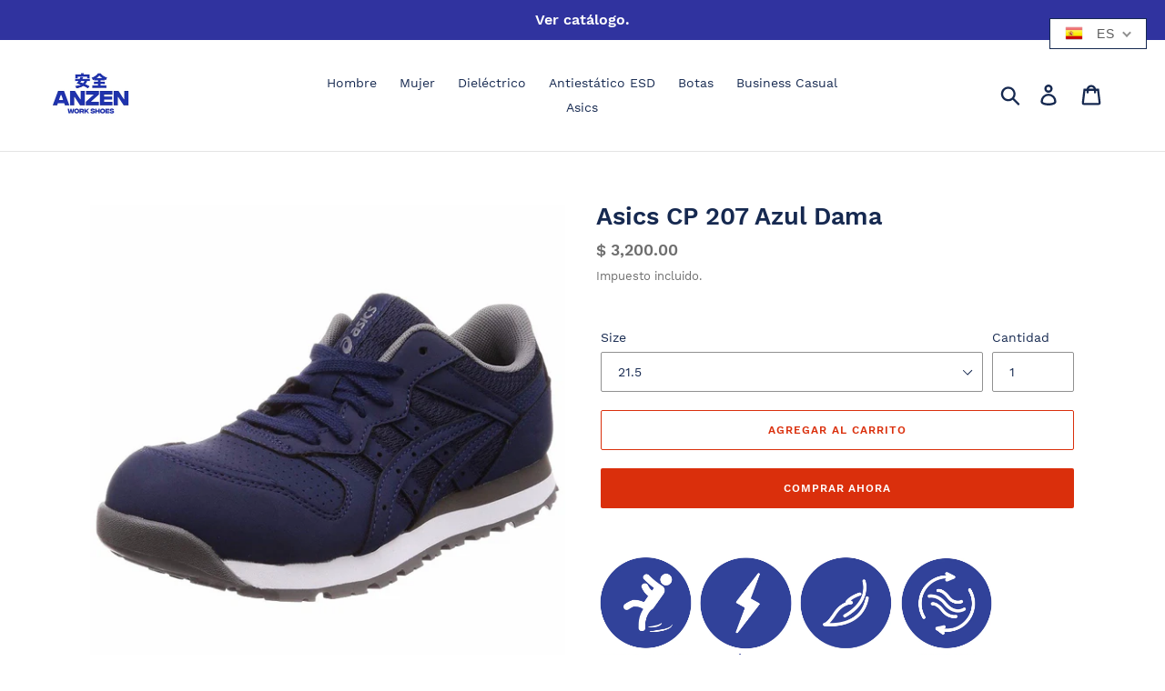

--- FILE ---
content_type: text/html; charset=utf-8
request_url: https://anzenworkshoes.com/products/asics-cp-207-azul-dama
body_size: 20790
content:
<!doctype html>
<!--[if IE 9]> <html class="ie9 no-js" lang="es"> <![endif]-->
<!--[if (gt IE 9)|!(IE)]><!--> <html class="no-js" lang="es"> <!--<![endif]-->
<head>
  <meta charset="utf-8">
  <meta http-equiv="X-UA-Compatible" content="IE=edge,chrome=1">
  <meta name="viewport" content="width=device-width,initial-scale=1">
  <meta name="theme-color" content="#da2f0c">
  <link rel="canonical" href="https://anzenworkshoes.com/products/asics-cp-207-azul-dama"><link rel="shortcut icon" href="//anzenworkshoes.com/cdn/shop/files/Perfil_Neko_Blanco_32x32.png?v=1613523074" type="image/png"><title>Asics CP 207 Azul Dama
&ndash; anzenworkshoes</title><meta name="description" content="  Tenis industrial deportivo ideal para trabajos ligeros y largas jornadas caminando. Modelo: Asics CP207 Casco: Policarbonato Dieléctrico. Horma: EE (2E)(no viene amplio tallas 21.5 al 25.5 incluye números medios) Peso:  360gr Suela: Goma EVA Extra: Exterior de cuero sintético Color: Azul Norma: JSA A (Ocupacional) Ti"><!-- /snippets/social-meta-tags.liquid -->




<meta property="og:site_name" content="anzenworkshoes">
<meta property="og:url" content="https://anzenworkshoes.com/products/asics-cp-207-azul-dama">
<meta property="og:title" content="Asics CP 207 Azul Dama">
<meta property="og:type" content="product">
<meta property="og:description" content="  Tenis industrial deportivo ideal para trabajos ligeros y largas jornadas caminando. Modelo: Asics CP207 Casco: Policarbonato Dieléctrico. Horma: EE (2E)(no viene amplio tallas 21.5 al 25.5 incluye números medios) Peso:  360gr Suela: Goma EVA Extra: Exterior de cuero sintético Color: Azul Norma: JSA A (Ocupacional) Ti">

  <meta property="og:price:amount" content="3,200.00">
  <meta property="og:price:currency" content="MXN">

<meta property="og:image" content="http://anzenworkshoes.com/cdn/shop/products/image_e83e9c18-88fa-4b1e-8a29-72e7df7e0f3f_1200x1200.jpg?v=1577130934"><meta property="og:image" content="http://anzenworkshoes.com/cdn/shop/products/image_5c024f5b-04d4-406f-8469-358a45e7059a_1200x1200.jpg?v=1577130936"><meta property="og:image" content="http://anzenworkshoes.com/cdn/shop/products/image_4f73b7ad-460d-4e2e-b736-cba04da252dd_1200x1200.jpg?v=1577130938">
<meta property="og:image:secure_url" content="https://anzenworkshoes.com/cdn/shop/products/image_e83e9c18-88fa-4b1e-8a29-72e7df7e0f3f_1200x1200.jpg?v=1577130934"><meta property="og:image:secure_url" content="https://anzenworkshoes.com/cdn/shop/products/image_5c024f5b-04d4-406f-8469-358a45e7059a_1200x1200.jpg?v=1577130936"><meta property="og:image:secure_url" content="https://anzenworkshoes.com/cdn/shop/products/image_4f73b7ad-460d-4e2e-b736-cba04da252dd_1200x1200.jpg?v=1577130938">


<meta name="twitter:card" content="summary_large_image">
<meta name="twitter:title" content="Asics CP 207 Azul Dama">
<meta name="twitter:description" content="  Tenis industrial deportivo ideal para trabajos ligeros y largas jornadas caminando. Modelo: Asics CP207 Casco: Policarbonato Dieléctrico. Horma: EE (2E)(no viene amplio tallas 21.5 al 25.5 incluye números medios) Peso:  360gr Suela: Goma EVA Extra: Exterior de cuero sintético Color: Azul Norma: JSA A (Ocupacional) Ti">


  <link href="//anzenworkshoes.com/cdn/shop/t/5/assets/theme.scss.css?v=130640816581557157301709740493" rel="stylesheet" type="text/css" media="all" />

  <script>
    var theme = {
      strings: {
        addToCart: "Agregar al carrito",
        soldOut: "Agotado",
        unavailable: "No disponible",
        regularPrice: "Precio habitual",
        sale: "Oferta",
        showMore: "Ver más",
        showLess: "Mostrar menos",
        addressError: "No se puede encontrar esa dirección",
        addressNoResults: "No results for that address",
        addressQueryLimit: "Se ha excedido el límite de uso de la API de Google . Considere la posibilidad de actualizar a un \u003ca href=\"https:\/\/developers.google.com\/maps\/premium\/usage-limits\"\u003ePlan Premium\u003c\/a\u003e.",
        authError: "Hubo un problema de autenticación con su cuenta de Google Maps.",
        newWindow: "Abre en una nueva ventana.",
        external: "Abre sitio externo.",
        newWindowExternal: "Abre sitio externo externo en una nueva ventana."
      },
      moneyFormat: "$ {{amount}}"
    }

    document.documentElement.className = document.documentElement.className.replace('no-js', 'js');
  </script>

  <!--[if (lte IE 9) ]><script src="//anzenworkshoes.com/cdn/shop/t/5/assets/match-media.min.js?v=22265819453975888031541719102" type="text/javascript"></script><![endif]--><!--[if (gt IE 9)|!(IE)]><!--><script src="//anzenworkshoes.com/cdn/shop/t/5/assets/lazysizes.js?v=68441465964607740661541719102" async="async"></script><!--<![endif]-->
  <!--[if lte IE 9]><script src="//anzenworkshoes.com/cdn/shop/t/5/assets/lazysizes.min.js?v=240"></script><![endif]-->

  <!--[if (gt IE 9)|!(IE)]><!--><script src="//anzenworkshoes.com/cdn/shop/t/5/assets/vendor.js?v=121857302354663160541541719103" defer="defer"></script><!--<![endif]-->
  <!--[if lte IE 9]><script src="//anzenworkshoes.com/cdn/shop/t/5/assets/vendor.js?v=121857302354663160541541719103"></script><![endif]-->

  <!--[if (gt IE 9)|!(IE)]><!--><script src="//anzenworkshoes.com/cdn/shop/t/5/assets/theme.js?v=12513799077045517171639408000" defer="defer"></script><!--<![endif]-->
  <!--[if lte IE 9]><script src="//anzenworkshoes.com/cdn/shop/t/5/assets/theme.js?v=12513799077045517171639408000"></script><![endif]-->

  <script>window.performance && window.performance.mark && window.performance.mark('shopify.content_for_header.start');</script><meta id="shopify-digital-wallet" name="shopify-digital-wallet" content="/21790269/digital_wallets/dialog">
<link rel="alternate" hreflang="x-default" href="https://anzenworkshoes.com/products/asics-cp-207-azul-dama">
<link rel="alternate" hreflang="es" href="https://anzenworkshoes.com/products/asics-cp-207-azul-dama">
<link rel="alternate" hreflang="en" href="https://anzenworkshoes.com/en/products/asics-cp-207-azul-dama">
<link rel="alternate" type="application/json+oembed" href="https://anzenworkshoes.com/products/asics-cp-207-azul-dama.oembed">
<script async="async" src="/checkouts/internal/preloads.js?locale=es-MX"></script>
<script id="shopify-features" type="application/json">{"accessToken":"e40fbc146161f1922a8ad0e02da59979","betas":["rich-media-storefront-analytics"],"domain":"anzenworkshoes.com","predictiveSearch":true,"shopId":21790269,"locale":"es"}</script>
<script>var Shopify = Shopify || {};
Shopify.shop = "anzenworkshoes.myshopify.com";
Shopify.locale = "es";
Shopify.currency = {"active":"MXN","rate":"1.0"};
Shopify.country = "MX";
Shopify.theme = {"name":"Debut","id":36609261664,"schema_name":"Debut","schema_version":"10.0.1","theme_store_id":796,"role":"main"};
Shopify.theme.handle = "null";
Shopify.theme.style = {"id":null,"handle":null};
Shopify.cdnHost = "anzenworkshoes.com/cdn";
Shopify.routes = Shopify.routes || {};
Shopify.routes.root = "/";</script>
<script type="module">!function(o){(o.Shopify=o.Shopify||{}).modules=!0}(window);</script>
<script>!function(o){function n(){var o=[];function n(){o.push(Array.prototype.slice.apply(arguments))}return n.q=o,n}var t=o.Shopify=o.Shopify||{};t.loadFeatures=n(),t.autoloadFeatures=n()}(window);</script>
<script id="shop-js-analytics" type="application/json">{"pageType":"product"}</script>
<script defer="defer" async type="module" src="//anzenworkshoes.com/cdn/shopifycloud/shop-js/modules/v2/client.init-shop-cart-sync_CvZOh8Af.es.esm.js"></script>
<script defer="defer" async type="module" src="//anzenworkshoes.com/cdn/shopifycloud/shop-js/modules/v2/chunk.common_3Rxs6Qxh.esm.js"></script>
<script type="module">
  await import("//anzenworkshoes.com/cdn/shopifycloud/shop-js/modules/v2/client.init-shop-cart-sync_CvZOh8Af.es.esm.js");
await import("//anzenworkshoes.com/cdn/shopifycloud/shop-js/modules/v2/chunk.common_3Rxs6Qxh.esm.js");

  window.Shopify.SignInWithShop?.initShopCartSync?.({"fedCMEnabled":true,"windoidEnabled":true});

</script>
<script id="__st">var __st={"a":21790269,"offset":-21600,"reqid":"8d8224eb-b2a7-4773-ae3a-b5aad33274cc-1768664782","pageurl":"anzenworkshoes.com\/products\/asics-cp-207-azul-dama","u":"8248f1016842","p":"product","rtyp":"product","rid":4448523845728};</script>
<script>window.ShopifyPaypalV4VisibilityTracking = true;</script>
<script id="captcha-bootstrap">!function(){'use strict';const t='contact',e='account',n='new_comment',o=[[t,t],['blogs',n],['comments',n],[t,'customer']],c=[[e,'customer_login'],[e,'guest_login'],[e,'recover_customer_password'],[e,'create_customer']],r=t=>t.map((([t,e])=>`form[action*='/${t}']:not([data-nocaptcha='true']) input[name='form_type'][value='${e}']`)).join(','),a=t=>()=>t?[...document.querySelectorAll(t)].map((t=>t.form)):[];function s(){const t=[...o],e=r(t);return a(e)}const i='password',u='form_key',d=['recaptcha-v3-token','g-recaptcha-response','h-captcha-response',i],f=()=>{try{return window.sessionStorage}catch{return}},m='__shopify_v',_=t=>t.elements[u];function p(t,e,n=!1){try{const o=window.sessionStorage,c=JSON.parse(o.getItem(e)),{data:r}=function(t){const{data:e,action:n}=t;return t[m]||n?{data:e,action:n}:{data:t,action:n}}(c);for(const[e,n]of Object.entries(r))t.elements[e]&&(t.elements[e].value=n);n&&o.removeItem(e)}catch(o){console.error('form repopulation failed',{error:o})}}const l='form_type',E='cptcha';function T(t){t.dataset[E]=!0}const w=window,h=w.document,L='Shopify',v='ce_forms',y='captcha';let A=!1;((t,e)=>{const n=(g='f06e6c50-85a8-45c8-87d0-21a2b65856fe',I='https://cdn.shopify.com/shopifycloud/storefront-forms-hcaptcha/ce_storefront_forms_captcha_hcaptcha.v1.5.2.iife.js',D={infoText:'Protegido por hCaptcha',privacyText:'Privacidad',termsText:'Términos'},(t,e,n)=>{const o=w[L][v],c=o.bindForm;if(c)return c(t,g,e,D).then(n);var r;o.q.push([[t,g,e,D],n]),r=I,A||(h.body.append(Object.assign(h.createElement('script'),{id:'captcha-provider',async:!0,src:r})),A=!0)});var g,I,D;w[L]=w[L]||{},w[L][v]=w[L][v]||{},w[L][v].q=[],w[L][y]=w[L][y]||{},w[L][y].protect=function(t,e){n(t,void 0,e),T(t)},Object.freeze(w[L][y]),function(t,e,n,w,h,L){const[v,y,A,g]=function(t,e,n){const i=e?o:[],u=t?c:[],d=[...i,...u],f=r(d),m=r(i),_=r(d.filter((([t,e])=>n.includes(e))));return[a(f),a(m),a(_),s()]}(w,h,L),I=t=>{const e=t.target;return e instanceof HTMLFormElement?e:e&&e.form},D=t=>v().includes(t);t.addEventListener('submit',(t=>{const e=I(t);if(!e)return;const n=D(e)&&!e.dataset.hcaptchaBound&&!e.dataset.recaptchaBound,o=_(e),c=g().includes(e)&&(!o||!o.value);(n||c)&&t.preventDefault(),c&&!n&&(function(t){try{if(!f())return;!function(t){const e=f();if(!e)return;const n=_(t);if(!n)return;const o=n.value;o&&e.removeItem(o)}(t);const e=Array.from(Array(32),(()=>Math.random().toString(36)[2])).join('');!function(t,e){_(t)||t.append(Object.assign(document.createElement('input'),{type:'hidden',name:u})),t.elements[u].value=e}(t,e),function(t,e){const n=f();if(!n)return;const o=[...t.querySelectorAll(`input[type='${i}']`)].map((({name:t})=>t)),c=[...d,...o],r={};for(const[a,s]of new FormData(t).entries())c.includes(a)||(r[a]=s);n.setItem(e,JSON.stringify({[m]:1,action:t.action,data:r}))}(t,e)}catch(e){console.error('failed to persist form',e)}}(e),e.submit())}));const S=(t,e)=>{t&&!t.dataset[E]&&(n(t,e.some((e=>e===t))),T(t))};for(const o of['focusin','change'])t.addEventListener(o,(t=>{const e=I(t);D(e)&&S(e,y())}));const B=e.get('form_key'),M=e.get(l),P=B&&M;t.addEventListener('DOMContentLoaded',(()=>{const t=y();if(P)for(const e of t)e.elements[l].value===M&&p(e,B);[...new Set([...A(),...v().filter((t=>'true'===t.dataset.shopifyCaptcha))])].forEach((e=>S(e,t)))}))}(h,new URLSearchParams(w.location.search),n,t,e,['guest_login'])})(!0,!0)}();</script>
<script integrity="sha256-4kQ18oKyAcykRKYeNunJcIwy7WH5gtpwJnB7kiuLZ1E=" data-source-attribution="shopify.loadfeatures" defer="defer" src="//anzenworkshoes.com/cdn/shopifycloud/storefront/assets/storefront/load_feature-a0a9edcb.js" crossorigin="anonymous"></script>
<script data-source-attribution="shopify.dynamic_checkout.dynamic.init">var Shopify=Shopify||{};Shopify.PaymentButton=Shopify.PaymentButton||{isStorefrontPortableWallets:!0,init:function(){window.Shopify.PaymentButton.init=function(){};var t=document.createElement("script");t.src="https://anzenworkshoes.com/cdn/shopifycloud/portable-wallets/latest/portable-wallets.es.js",t.type="module",document.head.appendChild(t)}};
</script>
<script data-source-attribution="shopify.dynamic_checkout.buyer_consent">
  function portableWalletsHideBuyerConsent(e){var t=document.getElementById("shopify-buyer-consent"),n=document.getElementById("shopify-subscription-policy-button");t&&n&&(t.classList.add("hidden"),t.setAttribute("aria-hidden","true"),n.removeEventListener("click",e))}function portableWalletsShowBuyerConsent(e){var t=document.getElementById("shopify-buyer-consent"),n=document.getElementById("shopify-subscription-policy-button");t&&n&&(t.classList.remove("hidden"),t.removeAttribute("aria-hidden"),n.addEventListener("click",e))}window.Shopify?.PaymentButton&&(window.Shopify.PaymentButton.hideBuyerConsent=portableWalletsHideBuyerConsent,window.Shopify.PaymentButton.showBuyerConsent=portableWalletsShowBuyerConsent);
</script>
<script>
  function portableWalletsCleanup(e){e&&e.src&&console.error("Failed to load portable wallets script "+e.src);var t=document.querySelectorAll("shopify-accelerated-checkout .shopify-payment-button__skeleton, shopify-accelerated-checkout-cart .wallet-cart-button__skeleton"),e=document.getElementById("shopify-buyer-consent");for(let e=0;e<t.length;e++)t[e].remove();e&&e.remove()}function portableWalletsNotLoadedAsModule(e){e instanceof ErrorEvent&&"string"==typeof e.message&&e.message.includes("import.meta")&&"string"==typeof e.filename&&e.filename.includes("portable-wallets")&&(window.removeEventListener("error",portableWalletsNotLoadedAsModule),window.Shopify.PaymentButton.failedToLoad=e,"loading"===document.readyState?document.addEventListener("DOMContentLoaded",window.Shopify.PaymentButton.init):window.Shopify.PaymentButton.init())}window.addEventListener("error",portableWalletsNotLoadedAsModule);
</script>

<script type="module" src="https://anzenworkshoes.com/cdn/shopifycloud/portable-wallets/latest/portable-wallets.es.js" onError="portableWalletsCleanup(this)" crossorigin="anonymous"></script>
<script nomodule>
  document.addEventListener("DOMContentLoaded", portableWalletsCleanup);
</script>

<link id="shopify-accelerated-checkout-styles" rel="stylesheet" media="screen" href="https://anzenworkshoes.com/cdn/shopifycloud/portable-wallets/latest/accelerated-checkout-backwards-compat.css" crossorigin="anonymous">
<style id="shopify-accelerated-checkout-cart">
        #shopify-buyer-consent {
  margin-top: 1em;
  display: inline-block;
  width: 100%;
}

#shopify-buyer-consent.hidden {
  display: none;
}

#shopify-subscription-policy-button {
  background: none;
  border: none;
  padding: 0;
  text-decoration: underline;
  font-size: inherit;
  cursor: pointer;
}

#shopify-subscription-policy-button::before {
  box-shadow: none;
}

      </style>

<script>window.performance && window.performance.mark && window.performance.mark('shopify.content_for_header.end');</script>
<link href="https://monorail-edge.shopifysvc.com" rel="dns-prefetch">
<script>(function(){if ("sendBeacon" in navigator && "performance" in window) {try {var session_token_from_headers = performance.getEntriesByType('navigation')[0].serverTiming.find(x => x.name == '_s').description;} catch {var session_token_from_headers = undefined;}var session_cookie_matches = document.cookie.match(/_shopify_s=([^;]*)/);var session_token_from_cookie = session_cookie_matches && session_cookie_matches.length === 2 ? session_cookie_matches[1] : "";var session_token = session_token_from_headers || session_token_from_cookie || "";function handle_abandonment_event(e) {var entries = performance.getEntries().filter(function(entry) {return /monorail-edge.shopifysvc.com/.test(entry.name);});if (!window.abandonment_tracked && entries.length === 0) {window.abandonment_tracked = true;var currentMs = Date.now();var navigation_start = performance.timing.navigationStart;var payload = {shop_id: 21790269,url: window.location.href,navigation_start,duration: currentMs - navigation_start,session_token,page_type: "product"};window.navigator.sendBeacon("https://monorail-edge.shopifysvc.com/v1/produce", JSON.stringify({schema_id: "online_store_buyer_site_abandonment/1.1",payload: payload,metadata: {event_created_at_ms: currentMs,event_sent_at_ms: currentMs}}));}}window.addEventListener('pagehide', handle_abandonment_event);}}());</script>
<script id="web-pixels-manager-setup">(function e(e,d,r,n,o){if(void 0===o&&(o={}),!Boolean(null===(a=null===(i=window.Shopify)||void 0===i?void 0:i.analytics)||void 0===a?void 0:a.replayQueue)){var i,a;window.Shopify=window.Shopify||{};var t=window.Shopify;t.analytics=t.analytics||{};var s=t.analytics;s.replayQueue=[],s.publish=function(e,d,r){return s.replayQueue.push([e,d,r]),!0};try{self.performance.mark("wpm:start")}catch(e){}var l=function(){var e={modern:/Edge?\/(1{2}[4-9]|1[2-9]\d|[2-9]\d{2}|\d{4,})\.\d+(\.\d+|)|Firefox\/(1{2}[4-9]|1[2-9]\d|[2-9]\d{2}|\d{4,})\.\d+(\.\d+|)|Chrom(ium|e)\/(9{2}|\d{3,})\.\d+(\.\d+|)|(Maci|X1{2}).+ Version\/(15\.\d+|(1[6-9]|[2-9]\d|\d{3,})\.\d+)([,.]\d+|)( \(\w+\)|)( Mobile\/\w+|) Safari\/|Chrome.+OPR\/(9{2}|\d{3,})\.\d+\.\d+|(CPU[ +]OS|iPhone[ +]OS|CPU[ +]iPhone|CPU IPhone OS|CPU iPad OS)[ +]+(15[._]\d+|(1[6-9]|[2-9]\d|\d{3,})[._]\d+)([._]\d+|)|Android:?[ /-](13[3-9]|1[4-9]\d|[2-9]\d{2}|\d{4,})(\.\d+|)(\.\d+|)|Android.+Firefox\/(13[5-9]|1[4-9]\d|[2-9]\d{2}|\d{4,})\.\d+(\.\d+|)|Android.+Chrom(ium|e)\/(13[3-9]|1[4-9]\d|[2-9]\d{2}|\d{4,})\.\d+(\.\d+|)|SamsungBrowser\/([2-9]\d|\d{3,})\.\d+/,legacy:/Edge?\/(1[6-9]|[2-9]\d|\d{3,})\.\d+(\.\d+|)|Firefox\/(5[4-9]|[6-9]\d|\d{3,})\.\d+(\.\d+|)|Chrom(ium|e)\/(5[1-9]|[6-9]\d|\d{3,})\.\d+(\.\d+|)([\d.]+$|.*Safari\/(?![\d.]+ Edge\/[\d.]+$))|(Maci|X1{2}).+ Version\/(10\.\d+|(1[1-9]|[2-9]\d|\d{3,})\.\d+)([,.]\d+|)( \(\w+\)|)( Mobile\/\w+|) Safari\/|Chrome.+OPR\/(3[89]|[4-9]\d|\d{3,})\.\d+\.\d+|(CPU[ +]OS|iPhone[ +]OS|CPU[ +]iPhone|CPU IPhone OS|CPU iPad OS)[ +]+(10[._]\d+|(1[1-9]|[2-9]\d|\d{3,})[._]\d+)([._]\d+|)|Android:?[ /-](13[3-9]|1[4-9]\d|[2-9]\d{2}|\d{4,})(\.\d+|)(\.\d+|)|Mobile Safari.+OPR\/([89]\d|\d{3,})\.\d+\.\d+|Android.+Firefox\/(13[5-9]|1[4-9]\d|[2-9]\d{2}|\d{4,})\.\d+(\.\d+|)|Android.+Chrom(ium|e)\/(13[3-9]|1[4-9]\d|[2-9]\d{2}|\d{4,})\.\d+(\.\d+|)|Android.+(UC? ?Browser|UCWEB|U3)[ /]?(15\.([5-9]|\d{2,})|(1[6-9]|[2-9]\d|\d{3,})\.\d+)\.\d+|SamsungBrowser\/(5\.\d+|([6-9]|\d{2,})\.\d+)|Android.+MQ{2}Browser\/(14(\.(9|\d{2,})|)|(1[5-9]|[2-9]\d|\d{3,})(\.\d+|))(\.\d+|)|K[Aa][Ii]OS\/(3\.\d+|([4-9]|\d{2,})\.\d+)(\.\d+|)/},d=e.modern,r=e.legacy,n=navigator.userAgent;return n.match(d)?"modern":n.match(r)?"legacy":"unknown"}(),u="modern"===l?"modern":"legacy",c=(null!=n?n:{modern:"",legacy:""})[u],f=function(e){return[e.baseUrl,"/wpm","/b",e.hashVersion,"modern"===e.buildTarget?"m":"l",".js"].join("")}({baseUrl:d,hashVersion:r,buildTarget:u}),m=function(e){var d=e.version,r=e.bundleTarget,n=e.surface,o=e.pageUrl,i=e.monorailEndpoint;return{emit:function(e){var a=e.status,t=e.errorMsg,s=(new Date).getTime(),l=JSON.stringify({metadata:{event_sent_at_ms:s},events:[{schema_id:"web_pixels_manager_load/3.1",payload:{version:d,bundle_target:r,page_url:o,status:a,surface:n,error_msg:t},metadata:{event_created_at_ms:s}}]});if(!i)return console&&console.warn&&console.warn("[Web Pixels Manager] No Monorail endpoint provided, skipping logging."),!1;try{return self.navigator.sendBeacon.bind(self.navigator)(i,l)}catch(e){}var u=new XMLHttpRequest;try{return u.open("POST",i,!0),u.setRequestHeader("Content-Type","text/plain"),u.send(l),!0}catch(e){return console&&console.warn&&console.warn("[Web Pixels Manager] Got an unhandled error while logging to Monorail."),!1}}}}({version:r,bundleTarget:l,surface:e.surface,pageUrl:self.location.href,monorailEndpoint:e.monorailEndpoint});try{o.browserTarget=l,function(e){var d=e.src,r=e.async,n=void 0===r||r,o=e.onload,i=e.onerror,a=e.sri,t=e.scriptDataAttributes,s=void 0===t?{}:t,l=document.createElement("script"),u=document.querySelector("head"),c=document.querySelector("body");if(l.async=n,l.src=d,a&&(l.integrity=a,l.crossOrigin="anonymous"),s)for(var f in s)if(Object.prototype.hasOwnProperty.call(s,f))try{l.dataset[f]=s[f]}catch(e){}if(o&&l.addEventListener("load",o),i&&l.addEventListener("error",i),u)u.appendChild(l);else{if(!c)throw new Error("Did not find a head or body element to append the script");c.appendChild(l)}}({src:f,async:!0,onload:function(){if(!function(){var e,d;return Boolean(null===(d=null===(e=window.Shopify)||void 0===e?void 0:e.analytics)||void 0===d?void 0:d.initialized)}()){var d=window.webPixelsManager.init(e)||void 0;if(d){var r=window.Shopify.analytics;r.replayQueue.forEach((function(e){var r=e[0],n=e[1],o=e[2];d.publishCustomEvent(r,n,o)})),r.replayQueue=[],r.publish=d.publishCustomEvent,r.visitor=d.visitor,r.initialized=!0}}},onerror:function(){return m.emit({status:"failed",errorMsg:"".concat(f," has failed to load")})},sri:function(e){var d=/^sha384-[A-Za-z0-9+/=]+$/;return"string"==typeof e&&d.test(e)}(c)?c:"",scriptDataAttributes:o}),m.emit({status:"loading"})}catch(e){m.emit({status:"failed",errorMsg:(null==e?void 0:e.message)||"Unknown error"})}}})({shopId: 21790269,storefrontBaseUrl: "https://anzenworkshoes.com",extensionsBaseUrl: "https://extensions.shopifycdn.com/cdn/shopifycloud/web-pixels-manager",monorailEndpoint: "https://monorail-edge.shopifysvc.com/unstable/produce_batch",surface: "storefront-renderer",enabledBetaFlags: ["2dca8a86"],webPixelsConfigList: [{"id":"123207873","configuration":"{\"pixel_id\":\"1989983811304141\",\"pixel_type\":\"facebook_pixel\",\"metaapp_system_user_token\":\"-\"}","eventPayloadVersion":"v1","runtimeContext":"OPEN","scriptVersion":"ca16bc87fe92b6042fbaa3acc2fbdaa6","type":"APP","apiClientId":2329312,"privacyPurposes":["ANALYTICS","MARKETING","SALE_OF_DATA"],"dataSharingAdjustments":{"protectedCustomerApprovalScopes":["read_customer_address","read_customer_email","read_customer_name","read_customer_personal_data","read_customer_phone"]}},{"id":"shopify-app-pixel","configuration":"{}","eventPayloadVersion":"v1","runtimeContext":"STRICT","scriptVersion":"0450","apiClientId":"shopify-pixel","type":"APP","privacyPurposes":["ANALYTICS","MARKETING"]},{"id":"shopify-custom-pixel","eventPayloadVersion":"v1","runtimeContext":"LAX","scriptVersion":"0450","apiClientId":"shopify-pixel","type":"CUSTOM","privacyPurposes":["ANALYTICS","MARKETING"]}],isMerchantRequest: false,initData: {"shop":{"name":"anzenworkshoes","paymentSettings":{"currencyCode":"MXN"},"myshopifyDomain":"anzenworkshoes.myshopify.com","countryCode":"MX","storefrontUrl":"https:\/\/anzenworkshoes.com"},"customer":null,"cart":null,"checkout":null,"productVariants":[{"price":{"amount":3200.0,"currencyCode":"MXN"},"product":{"title":"Asics CP 207 Azul Dama","vendor":"anzenworkshoes","id":"4448523845728","untranslatedTitle":"Asics CP 207 Azul Dama","url":"\/products\/asics-cp-207-azul-dama","type":"Dieléctrico"},"id":"31623292190816","image":{"src":"\/\/anzenworkshoes.com\/cdn\/shop\/products\/image_e83e9c18-88fa-4b1e-8a29-72e7df7e0f3f.jpg?v=1577130934"},"sku":"","title":"21.5","untranslatedTitle":"21.5"},{"price":{"amount":3200.0,"currencyCode":"MXN"},"product":{"title":"Asics CP 207 Azul Dama","vendor":"anzenworkshoes","id":"4448523845728","untranslatedTitle":"Asics CP 207 Azul Dama","url":"\/products\/asics-cp-207-azul-dama","type":"Dieléctrico"},"id":"31623292223584","image":{"src":"\/\/anzenworkshoes.com\/cdn\/shop\/products\/image_e83e9c18-88fa-4b1e-8a29-72e7df7e0f3f.jpg?v=1577130934"},"sku":"","title":"22.0","untranslatedTitle":"22.0"},{"price":{"amount":3200.0,"currencyCode":"MXN"},"product":{"title":"Asics CP 207 Azul Dama","vendor":"anzenworkshoes","id":"4448523845728","untranslatedTitle":"Asics CP 207 Azul Dama","url":"\/products\/asics-cp-207-azul-dama","type":"Dieléctrico"},"id":"31623292256352","image":{"src":"\/\/anzenworkshoes.com\/cdn\/shop\/products\/image_e83e9c18-88fa-4b1e-8a29-72e7df7e0f3f.jpg?v=1577130934"},"sku":"","title":"22.5","untranslatedTitle":"22.5"},{"price":{"amount":3200.0,"currencyCode":"MXN"},"product":{"title":"Asics CP 207 Azul Dama","vendor":"anzenworkshoes","id":"4448523845728","untranslatedTitle":"Asics CP 207 Azul Dama","url":"\/products\/asics-cp-207-azul-dama","type":"Dieléctrico"},"id":"31623292289120","image":{"src":"\/\/anzenworkshoes.com\/cdn\/shop\/products\/image_e83e9c18-88fa-4b1e-8a29-72e7df7e0f3f.jpg?v=1577130934"},"sku":"","title":"23.0","untranslatedTitle":"23.0"},{"price":{"amount":3200.0,"currencyCode":"MXN"},"product":{"title":"Asics CP 207 Azul Dama","vendor":"anzenworkshoes","id":"4448523845728","untranslatedTitle":"Asics CP 207 Azul Dama","url":"\/products\/asics-cp-207-azul-dama","type":"Dieléctrico"},"id":"31623292321888","image":{"src":"\/\/anzenworkshoes.com\/cdn\/shop\/products\/image_e83e9c18-88fa-4b1e-8a29-72e7df7e0f3f.jpg?v=1577130934"},"sku":"","title":"23.5","untranslatedTitle":"23.5"},{"price":{"amount":3200.0,"currencyCode":"MXN"},"product":{"title":"Asics CP 207 Azul Dama","vendor":"anzenworkshoes","id":"4448523845728","untranslatedTitle":"Asics CP 207 Azul Dama","url":"\/products\/asics-cp-207-azul-dama","type":"Dieléctrico"},"id":"31623292354656","image":{"src":"\/\/anzenworkshoes.com\/cdn\/shop\/products\/image_e83e9c18-88fa-4b1e-8a29-72e7df7e0f3f.jpg?v=1577130934"},"sku":"","title":"24.0","untranslatedTitle":"24.0"},{"price":{"amount":3200.0,"currencyCode":"MXN"},"product":{"title":"Asics CP 207 Azul Dama","vendor":"anzenworkshoes","id":"4448523845728","untranslatedTitle":"Asics CP 207 Azul Dama","url":"\/products\/asics-cp-207-azul-dama","type":"Dieléctrico"},"id":"31623292387424","image":{"src":"\/\/anzenworkshoes.com\/cdn\/shop\/products\/image_e83e9c18-88fa-4b1e-8a29-72e7df7e0f3f.jpg?v=1577130934"},"sku":"","title":"24.5","untranslatedTitle":"24.5"},{"price":{"amount":3200.0,"currencyCode":"MXN"},"product":{"title":"Asics CP 207 Azul Dama","vendor":"anzenworkshoes","id":"4448523845728","untranslatedTitle":"Asics CP 207 Azul Dama","url":"\/products\/asics-cp-207-azul-dama","type":"Dieléctrico"},"id":"31623292420192","image":{"src":"\/\/anzenworkshoes.com\/cdn\/shop\/products\/image_e83e9c18-88fa-4b1e-8a29-72e7df7e0f3f.jpg?v=1577130934"},"sku":"","title":"25.0","untranslatedTitle":"25.0"},{"price":{"amount":3200.0,"currencyCode":"MXN"},"product":{"title":"Asics CP 207 Azul Dama","vendor":"anzenworkshoes","id":"4448523845728","untranslatedTitle":"Asics CP 207 Azul Dama","url":"\/products\/asics-cp-207-azul-dama","type":"Dieléctrico"},"id":"31623292452960","image":{"src":"\/\/anzenworkshoes.com\/cdn\/shop\/products\/image_e83e9c18-88fa-4b1e-8a29-72e7df7e0f3f.jpg?v=1577130934"},"sku":"","title":"25.5","untranslatedTitle":"25.5"}],"purchasingCompany":null},},"https://anzenworkshoes.com/cdn","fcfee988w5aeb613cpc8e4bc33m6693e112",{"modern":"","legacy":""},{"shopId":"21790269","storefrontBaseUrl":"https:\/\/anzenworkshoes.com","extensionBaseUrl":"https:\/\/extensions.shopifycdn.com\/cdn\/shopifycloud\/web-pixels-manager","surface":"storefront-renderer","enabledBetaFlags":"[\"2dca8a86\"]","isMerchantRequest":"false","hashVersion":"fcfee988w5aeb613cpc8e4bc33m6693e112","publish":"custom","events":"[[\"page_viewed\",{}],[\"product_viewed\",{\"productVariant\":{\"price\":{\"amount\":3200.0,\"currencyCode\":\"MXN\"},\"product\":{\"title\":\"Asics CP 207 Azul Dama\",\"vendor\":\"anzenworkshoes\",\"id\":\"4448523845728\",\"untranslatedTitle\":\"Asics CP 207 Azul Dama\",\"url\":\"\/products\/asics-cp-207-azul-dama\",\"type\":\"Dieléctrico\"},\"id\":\"31623292190816\",\"image\":{\"src\":\"\/\/anzenworkshoes.com\/cdn\/shop\/products\/image_e83e9c18-88fa-4b1e-8a29-72e7df7e0f3f.jpg?v=1577130934\"},\"sku\":\"\",\"title\":\"21.5\",\"untranslatedTitle\":\"21.5\"}}]]"});</script><script>
  window.ShopifyAnalytics = window.ShopifyAnalytics || {};
  window.ShopifyAnalytics.meta = window.ShopifyAnalytics.meta || {};
  window.ShopifyAnalytics.meta.currency = 'MXN';
  var meta = {"product":{"id":4448523845728,"gid":"gid:\/\/shopify\/Product\/4448523845728","vendor":"anzenworkshoes","type":"Dieléctrico","handle":"asics-cp-207-azul-dama","variants":[{"id":31623292190816,"price":320000,"name":"Asics CP 207 Azul Dama - 21.5","public_title":"21.5","sku":""},{"id":31623292223584,"price":320000,"name":"Asics CP 207 Azul Dama - 22.0","public_title":"22.0","sku":""},{"id":31623292256352,"price":320000,"name":"Asics CP 207 Azul Dama - 22.5","public_title":"22.5","sku":""},{"id":31623292289120,"price":320000,"name":"Asics CP 207 Azul Dama - 23.0","public_title":"23.0","sku":""},{"id":31623292321888,"price":320000,"name":"Asics CP 207 Azul Dama - 23.5","public_title":"23.5","sku":""},{"id":31623292354656,"price":320000,"name":"Asics CP 207 Azul Dama - 24.0","public_title":"24.0","sku":""},{"id":31623292387424,"price":320000,"name":"Asics CP 207 Azul Dama - 24.5","public_title":"24.5","sku":""},{"id":31623292420192,"price":320000,"name":"Asics CP 207 Azul Dama - 25.0","public_title":"25.0","sku":""},{"id":31623292452960,"price":320000,"name":"Asics CP 207 Azul Dama - 25.5","public_title":"25.5","sku":""}],"remote":false},"page":{"pageType":"product","resourceType":"product","resourceId":4448523845728,"requestId":"8d8224eb-b2a7-4773-ae3a-b5aad33274cc-1768664782"}};
  for (var attr in meta) {
    window.ShopifyAnalytics.meta[attr] = meta[attr];
  }
</script>
<script class="analytics">
  (function () {
    var customDocumentWrite = function(content) {
      var jquery = null;

      if (window.jQuery) {
        jquery = window.jQuery;
      } else if (window.Checkout && window.Checkout.$) {
        jquery = window.Checkout.$;
      }

      if (jquery) {
        jquery('body').append(content);
      }
    };

    var hasLoggedConversion = function(token) {
      if (token) {
        return document.cookie.indexOf('loggedConversion=' + token) !== -1;
      }
      return false;
    }

    var setCookieIfConversion = function(token) {
      if (token) {
        var twoMonthsFromNow = new Date(Date.now());
        twoMonthsFromNow.setMonth(twoMonthsFromNow.getMonth() + 2);

        document.cookie = 'loggedConversion=' + token + '; expires=' + twoMonthsFromNow;
      }
    }

    var trekkie = window.ShopifyAnalytics.lib = window.trekkie = window.trekkie || [];
    if (trekkie.integrations) {
      return;
    }
    trekkie.methods = [
      'identify',
      'page',
      'ready',
      'track',
      'trackForm',
      'trackLink'
    ];
    trekkie.factory = function(method) {
      return function() {
        var args = Array.prototype.slice.call(arguments);
        args.unshift(method);
        trekkie.push(args);
        return trekkie;
      };
    };
    for (var i = 0; i < trekkie.methods.length; i++) {
      var key = trekkie.methods[i];
      trekkie[key] = trekkie.factory(key);
    }
    trekkie.load = function(config) {
      trekkie.config = config || {};
      trekkie.config.initialDocumentCookie = document.cookie;
      var first = document.getElementsByTagName('script')[0];
      var script = document.createElement('script');
      script.type = 'text/javascript';
      script.onerror = function(e) {
        var scriptFallback = document.createElement('script');
        scriptFallback.type = 'text/javascript';
        scriptFallback.onerror = function(error) {
                var Monorail = {
      produce: function produce(monorailDomain, schemaId, payload) {
        var currentMs = new Date().getTime();
        var event = {
          schema_id: schemaId,
          payload: payload,
          metadata: {
            event_created_at_ms: currentMs,
            event_sent_at_ms: currentMs
          }
        };
        return Monorail.sendRequest("https://" + monorailDomain + "/v1/produce", JSON.stringify(event));
      },
      sendRequest: function sendRequest(endpointUrl, payload) {
        // Try the sendBeacon API
        if (window && window.navigator && typeof window.navigator.sendBeacon === 'function' && typeof window.Blob === 'function' && !Monorail.isIos12()) {
          var blobData = new window.Blob([payload], {
            type: 'text/plain'
          });

          if (window.navigator.sendBeacon(endpointUrl, blobData)) {
            return true;
          } // sendBeacon was not successful

        } // XHR beacon

        var xhr = new XMLHttpRequest();

        try {
          xhr.open('POST', endpointUrl);
          xhr.setRequestHeader('Content-Type', 'text/plain');
          xhr.send(payload);
        } catch (e) {
          console.log(e);
        }

        return false;
      },
      isIos12: function isIos12() {
        return window.navigator.userAgent.lastIndexOf('iPhone; CPU iPhone OS 12_') !== -1 || window.navigator.userAgent.lastIndexOf('iPad; CPU OS 12_') !== -1;
      }
    };
    Monorail.produce('monorail-edge.shopifysvc.com',
      'trekkie_storefront_load_errors/1.1',
      {shop_id: 21790269,
      theme_id: 36609261664,
      app_name: "storefront",
      context_url: window.location.href,
      source_url: "//anzenworkshoes.com/cdn/s/trekkie.storefront.cd680fe47e6c39ca5d5df5f0a32d569bc48c0f27.min.js"});

        };
        scriptFallback.async = true;
        scriptFallback.src = '//anzenworkshoes.com/cdn/s/trekkie.storefront.cd680fe47e6c39ca5d5df5f0a32d569bc48c0f27.min.js';
        first.parentNode.insertBefore(scriptFallback, first);
      };
      script.async = true;
      script.src = '//anzenworkshoes.com/cdn/s/trekkie.storefront.cd680fe47e6c39ca5d5df5f0a32d569bc48c0f27.min.js';
      first.parentNode.insertBefore(script, first);
    };
    trekkie.load(
      {"Trekkie":{"appName":"storefront","development":false,"defaultAttributes":{"shopId":21790269,"isMerchantRequest":null,"themeId":36609261664,"themeCityHash":"16943519583127106439","contentLanguage":"es","currency":"MXN","eventMetadataId":"798bb7cd-ff6a-4168-85e3-bb50c9896f1f"},"isServerSideCookieWritingEnabled":true,"monorailRegion":"shop_domain","enabledBetaFlags":["65f19447"]},"Session Attribution":{},"S2S":{"facebookCapiEnabled":true,"source":"trekkie-storefront-renderer","apiClientId":580111}}
    );

    var loaded = false;
    trekkie.ready(function() {
      if (loaded) return;
      loaded = true;

      window.ShopifyAnalytics.lib = window.trekkie;

      var originalDocumentWrite = document.write;
      document.write = customDocumentWrite;
      try { window.ShopifyAnalytics.merchantGoogleAnalytics.call(this); } catch(error) {};
      document.write = originalDocumentWrite;

      window.ShopifyAnalytics.lib.page(null,{"pageType":"product","resourceType":"product","resourceId":4448523845728,"requestId":"8d8224eb-b2a7-4773-ae3a-b5aad33274cc-1768664782","shopifyEmitted":true});

      var match = window.location.pathname.match(/checkouts\/(.+)\/(thank_you|post_purchase)/)
      var token = match? match[1]: undefined;
      if (!hasLoggedConversion(token)) {
        setCookieIfConversion(token);
        window.ShopifyAnalytics.lib.track("Viewed Product",{"currency":"MXN","variantId":31623292190816,"productId":4448523845728,"productGid":"gid:\/\/shopify\/Product\/4448523845728","name":"Asics CP 207 Azul Dama - 21.5","price":"3200.00","sku":"","brand":"anzenworkshoes","variant":"21.5","category":"Dieléctrico","nonInteraction":true,"remote":false},undefined,undefined,{"shopifyEmitted":true});
      window.ShopifyAnalytics.lib.track("monorail:\/\/trekkie_storefront_viewed_product\/1.1",{"currency":"MXN","variantId":31623292190816,"productId":4448523845728,"productGid":"gid:\/\/shopify\/Product\/4448523845728","name":"Asics CP 207 Azul Dama - 21.5","price":"3200.00","sku":"","brand":"anzenworkshoes","variant":"21.5","category":"Dieléctrico","nonInteraction":true,"remote":false,"referer":"https:\/\/anzenworkshoes.com\/products\/asics-cp-207-azul-dama"});
      }
    });


        var eventsListenerScript = document.createElement('script');
        eventsListenerScript.async = true;
        eventsListenerScript.src = "//anzenworkshoes.com/cdn/shopifycloud/storefront/assets/shop_events_listener-3da45d37.js";
        document.getElementsByTagName('head')[0].appendChild(eventsListenerScript);

})();</script>
<script
  defer
  src="https://anzenworkshoes.com/cdn/shopifycloud/perf-kit/shopify-perf-kit-3.0.4.min.js"
  data-application="storefront-renderer"
  data-shop-id="21790269"
  data-render-region="gcp-us-central1"
  data-page-type="product"
  data-theme-instance-id="36609261664"
  data-theme-name="Debut"
  data-theme-version="10.0.1"
  data-monorail-region="shop_domain"
  data-resource-timing-sampling-rate="10"
  data-shs="true"
  data-shs-beacon="true"
  data-shs-export-with-fetch="true"
  data-shs-logs-sample-rate="1"
  data-shs-beacon-endpoint="https://anzenworkshoes.com/api/collect"
></script>
</head>

<body class="template-product">

  <a class="in-page-link visually-hidden skip-link" href="#MainContent">Ir directamente al contenido</a>

  <div id="SearchDrawer" class="search-bar drawer drawer--top" role="dialog" aria-modal="true" aria-label="Buscar">
    <div class="search-bar__table">
      <div class="search-bar__table-cell search-bar__form-wrapper">
        <form class="search search-bar__form" action="/search" method="get" role="search">
          <input class="search__input search-bar__input" type="search" name="q" value="" placeholder="Buscar" aria-label="Buscar">
          <button class="search-bar__submit search__submit btn--link" type="submit">
            <svg aria-hidden="true" focusable="false" role="presentation" class="icon icon-search" viewBox="0 0 37 40"><path d="M35.6 36l-9.8-9.8c4.1-5.4 3.6-13.2-1.3-18.1-5.4-5.4-14.2-5.4-19.7 0-5.4 5.4-5.4 14.2 0 19.7 2.6 2.6 6.1 4.1 9.8 4.1 3 0 5.9-1 8.3-2.8l9.8 9.8c.4.4.9.6 1.4.6s1-.2 1.4-.6c.9-.9.9-2.1.1-2.9zm-20.9-8.2c-2.6 0-5.1-1-7-2.9-3.9-3.9-3.9-10.1 0-14C9.6 9 12.2 8 14.7 8s5.1 1 7 2.9c3.9 3.9 3.9 10.1 0 14-1.9 1.9-4.4 2.9-7 2.9z"/></svg>
            <span class="icon__fallback-text">Buscar</span>
          </button>
        </form>
      </div>
      <div class="search-bar__table-cell text-right">
        <button type="button" class="btn--link search-bar__close js-drawer-close">
          <svg aria-hidden="true" focusable="false" role="presentation" class="icon icon-close" viewBox="0 0 37 40"><path d="M21.3 23l11-11c.8-.8.8-2 0-2.8-.8-.8-2-.8-2.8 0l-11 11-11-11c-.8-.8-2-.8-2.8 0-.8.8-.8 2 0 2.8l11 11-11 11c-.8.8-.8 2 0 2.8.4.4.9.6 1.4.6s1-.2 1.4-.6l11-11 11 11c.4.4.9.6 1.4.6s1-.2 1.4-.6c.8-.8.8-2 0-2.8l-11-11z"/></svg>
          <span class="icon__fallback-text">Cerrar</span>
        </button>
      </div>
    </div>
  </div>

  <div id="shopify-section-header" class="shopify-section">
  <style>
    
      .site-header__logo-image {
        max-width: 90px;
      }
    

    
      .site-header__logo-image {
        margin: 0;
      }
    
  </style>


<div data-section-id="header" data-section-type="header-section">
  
    
      <style>
        .announcement-bar {
          background-color: #30339f;
        }

        .announcement-bar--link:hover {
          

          
            
            background-color: #4649c7;
          
        }

        .announcement-bar__message {
          color: #ffffff;
        }
      </style>

      
        <a href="https://cdn.shopify.com/s/files/1/2179/0269/files/catalogo_anzen_2020_Oct.pdf?v=1602607235" class="announcement-bar announcement-bar--link">
      

        <p class="announcement-bar__message">Ver catálogo.</p>

      
        </a>
      

    
  

  <header class="site-header border-bottom logo--left" role="banner">
    <div class="grid grid--no-gutters grid--table site-header__mobile-nav">
      

      <div class="grid__item medium-up--one-quarter logo-align--left">
        
        
          <div class="h2 site-header__logo">
        
          
<a href="/" class="site-header__logo-image">
              
              <img class="lazyload js"
                   src="//anzenworkshoes.com/cdn/shop/files/Screen_Shot_2018-11-08_at_5.13.03_PM_300x300.png?v=1613516108"
                   data-src="//anzenworkshoes.com/cdn/shop/files/Screen_Shot_2018-11-08_at_5.13.03_PM_{width}x.png?v=1613516108"
                   data-widths="[180, 360, 540, 720, 900, 1080, 1296, 1512, 1728, 2048]"
                   data-aspectratio="1.0313807531380754"
                   data-sizes="auto"
                   alt="anzenworkshoes"
                   style="max-width: 90px">
              <noscript>
                
                <img src="//anzenworkshoes.com/cdn/shop/files/Screen_Shot_2018-11-08_at_5.13.03_PM_90x.png?v=1613516108"
                     srcset="//anzenworkshoes.com/cdn/shop/files/Screen_Shot_2018-11-08_at_5.13.03_PM_90x.png?v=1613516108 1x, //anzenworkshoes.com/cdn/shop/files/Screen_Shot_2018-11-08_at_5.13.03_PM_90x@2x.png?v=1613516108 2x"
                     alt="anzenworkshoes"
                     style="max-width: 90px;">
              </noscript>
            </a>
          
        
          </div>
        
      </div>

      
        <nav class="grid__item medium-up--one-half small--hide" id="AccessibleNav" role="navigation">
          <ul class="site-nav list--inline " id="SiteNav">
  



    
      <li>
        <a href="/collections/hombre" class="site-nav__link site-nav__link--main">
          <span class="site-nav__label">Hombre</span>
        </a>
      </li>
    
  



    
      <li>
        <a href="/collections/mujer" class="site-nav__link site-nav__link--main">
          <span class="site-nav__label">Mujer</span>
        </a>
      </li>
    
  



    
      <li>
        <a href="/collections/dielectrico" class="site-nav__link site-nav__link--main">
          <span class="site-nav__label">Dieléctrico</span>
        </a>
      </li>
    
  



    
      <li>
        <a href="/collections/antiestatico-esd" class="site-nav__link site-nav__link--main">
          <span class="site-nav__label">Antiestático ESD</span>
        </a>
      </li>
    
  



    
      <li>
        <a href="/collections/botas" class="site-nav__link site-nav__link--main">
          <span class="site-nav__label">Botas</span>
        </a>
      </li>
    
  



    
      <li>
        <a href="/collections/businesscasual" class="site-nav__link site-nav__link--main">
          <span class="site-nav__label">Business Casual</span>
        </a>
      </li>
    
  



    
      <li>
        <a href="/collections/asics" class="site-nav__link site-nav__link--main">
          <span class="site-nav__label">Asics</span>
        </a>
      </li>
    
  
</ul>

        </nav>
      

      <div class="grid__item medium-up--one-quarter text-right site-header__icons site-header__icons--plus">
        <div class="site-header__icons-wrapper">
          <div class="site-header__search site-header__icon">
            <form action="/search" method="get" class="search-header search" role="search">
  <input class="search-header__input search__input"
    type="search"
    name="q"
    placeholder="Buscar"
    aria-label="Buscar">
  <button class="search-header__submit search__submit btn--link site-header__icon" type="submit">
    <svg aria-hidden="true" focusable="false" role="presentation" class="icon icon-search" viewBox="0 0 37 40"><path d="M35.6 36l-9.8-9.8c4.1-5.4 3.6-13.2-1.3-18.1-5.4-5.4-14.2-5.4-19.7 0-5.4 5.4-5.4 14.2 0 19.7 2.6 2.6 6.1 4.1 9.8 4.1 3 0 5.9-1 8.3-2.8l9.8 9.8c.4.4.9.6 1.4.6s1-.2 1.4-.6c.9-.9.9-2.1.1-2.9zm-20.9-8.2c-2.6 0-5.1-1-7-2.9-3.9-3.9-3.9-10.1 0-14C9.6 9 12.2 8 14.7 8s5.1 1 7 2.9c3.9 3.9 3.9 10.1 0 14-1.9 1.9-4.4 2.9-7 2.9z"/></svg>
    <span class="icon__fallback-text">Buscar</span>
  </button>
</form>

          </div>

          <button type="button" class="btn--link site-header__icon site-header__search-toggle js-drawer-open-top">
            <svg aria-hidden="true" focusable="false" role="presentation" class="icon icon-search" viewBox="0 0 37 40"><path d="M35.6 36l-9.8-9.8c4.1-5.4 3.6-13.2-1.3-18.1-5.4-5.4-14.2-5.4-19.7 0-5.4 5.4-5.4 14.2 0 19.7 2.6 2.6 6.1 4.1 9.8 4.1 3 0 5.9-1 8.3-2.8l9.8 9.8c.4.4.9.6 1.4.6s1-.2 1.4-.6c.9-.9.9-2.1.1-2.9zm-20.9-8.2c-2.6 0-5.1-1-7-2.9-3.9-3.9-3.9-10.1 0-14C9.6 9 12.2 8 14.7 8s5.1 1 7 2.9c3.9 3.9 3.9 10.1 0 14-1.9 1.9-4.4 2.9-7 2.9z"/></svg>
            <span class="icon__fallback-text">Buscar</span>
          </button>

          
            
              <a href="/account/login" class="site-header__icon site-header__account">
                <svg aria-hidden="true" focusable="false" role="presentation" class="icon icon-login" viewBox="0 0 28.33 37.68"><path d="M14.17 14.9a7.45 7.45 0 1 0-7.5-7.45 7.46 7.46 0 0 0 7.5 7.45zm0-10.91a3.45 3.45 0 1 1-3.5 3.46A3.46 3.46 0 0 1 14.17 4zM14.17 16.47A14.18 14.18 0 0 0 0 30.68c0 1.41.66 4 5.11 5.66a27.17 27.17 0 0 0 9.06 1.34c6.54 0 14.17-1.84 14.17-7a14.18 14.18 0 0 0-14.17-14.21zm0 17.21c-6.3 0-10.17-1.77-10.17-3a10.17 10.17 0 1 1 20.33 0c.01 1.23-3.86 3-10.16 3z"/></svg>
                <span class="icon__fallback-text">Ingresar</span>
              </a>
            
          

          <a href="/cart" class="site-header__icon site-header__cart">
            <svg aria-hidden="true" focusable="false" role="presentation" class="icon icon-cart" viewBox="0 0 37 40"><path d="M36.5 34.8L33.3 8h-5.9C26.7 3.9 23 .8 18.5.8S10.3 3.9 9.6 8H3.7L.5 34.8c-.2 1.5.4 2.4.9 3 .5.5 1.4 1.2 3.1 1.2h28c1.3 0 2.4-.4 3.1-1.3.7-.7 1-1.8.9-2.9zm-18-30c2.2 0 4.1 1.4 4.7 3.2h-9.5c.7-1.9 2.6-3.2 4.8-3.2zM4.5 35l2.8-23h2.2v3c0 1.1.9 2 2 2s2-.9 2-2v-3h10v3c0 1.1.9 2 2 2s2-.9 2-2v-3h2.2l2.8 23h-28z"/></svg>
            <span class="icon__fallback-text">Carrito</span>
            
          </a>

          

          
            <button type="button" class="btn--link site-header__icon site-header__menu js-mobile-nav-toggle mobile-nav--open" aria-controls="MobileNav"  aria-expanded="false" aria-label="Menú">
              <svg aria-hidden="true" focusable="false" role="presentation" class="icon icon-hamburger" viewBox="0 0 37 40"><path d="M33.5 25h-30c-1.1 0-2-.9-2-2s.9-2 2-2h30c1.1 0 2 .9 2 2s-.9 2-2 2zm0-11.5h-30c-1.1 0-2-.9-2-2s.9-2 2-2h30c1.1 0 2 .9 2 2s-.9 2-2 2zm0 23h-30c-1.1 0-2-.9-2-2s.9-2 2-2h30c1.1 0 2 .9 2 2s-.9 2-2 2z"/></svg>
              <svg aria-hidden="true" focusable="false" role="presentation" class="icon icon-close" viewBox="0 0 37 40"><path d="M21.3 23l11-11c.8-.8.8-2 0-2.8-.8-.8-2-.8-2.8 0l-11 11-11-11c-.8-.8-2-.8-2.8 0-.8.8-.8 2 0 2.8l11 11-11 11c-.8.8-.8 2 0 2.8.4.4.9.6 1.4.6s1-.2 1.4-.6l11-11 11 11c.4.4.9.6 1.4.6s1-.2 1.4-.6c.8-.8.8-2 0-2.8l-11-11z"/></svg>
            </button>
          
        </div>

      </div>
    </div>

    <nav class="mobile-nav-wrapper medium-up--hide" role="navigation">
      <ul id="MobileNav" class="mobile-nav">
        
<li class="mobile-nav__item border-bottom">
            
              <a href="/collections/hombre" class="mobile-nav__link">
                <span class="mobile-nav__label">Hombre</span>
              </a>
            
          </li>
        
<li class="mobile-nav__item border-bottom">
            
              <a href="/collections/mujer" class="mobile-nav__link">
                <span class="mobile-nav__label">Mujer</span>
              </a>
            
          </li>
        
<li class="mobile-nav__item border-bottom">
            
              <a href="/collections/dielectrico" class="mobile-nav__link">
                <span class="mobile-nav__label">Dieléctrico</span>
              </a>
            
          </li>
        
<li class="mobile-nav__item border-bottom">
            
              <a href="/collections/antiestatico-esd" class="mobile-nav__link">
                <span class="mobile-nav__label">Antiestático ESD</span>
              </a>
            
          </li>
        
<li class="mobile-nav__item border-bottom">
            
              <a href="/collections/botas" class="mobile-nav__link">
                <span class="mobile-nav__label">Botas</span>
              </a>
            
          </li>
        
<li class="mobile-nav__item border-bottom">
            
              <a href="/collections/businesscasual" class="mobile-nav__link">
                <span class="mobile-nav__label">Business Casual</span>
              </a>
            
          </li>
        
<li class="mobile-nav__item">
            
              <a href="/collections/asics" class="mobile-nav__link">
                <span class="mobile-nav__label">Asics</span>
              </a>
            
          </li>
        
        
      </ul>
    </nav>
  </header>

  
</div>



<script type="application/ld+json">
{
  "@context": "http://schema.org",
  "@type": "Organization",
  "name": "anzenworkshoes",
  
    
    "logo": "https://anzenworkshoes.com/cdn/shop/files/Screen_Shot_2018-11-08_at_5.13.03_PM_986x.png?v=1613516108",
  
  "sameAs": [
    "",
    "https://facebook.com/anzenworkshoes",
    "",
    "http://instagram.com/anzenworkshoes",
    "",
    "",
    "https://www.youtube.com/anzenworkshoes",
    ""
  ],
  "url": "https://anzenworkshoes.com"
}
</script>




</div>

  <div class="page-container" id="PageContainer">

    <main class="main-content js-focus-hidden" id="MainContent" role="main" tabindex="-1">
      

<div id="shopify-section-product-template" class="shopify-section"><div class="product-template__container page-width"
  id="ProductSection-product-template"
  data-section-id="product-template"
  data-section-type="product"
  data-enable-history-state="true"
>
  


  <div class="grid product-single product-single--medium-image">
    <div class="grid__item product-single__photos medium-up--one-half">
        
        
        
        
<style>
  
  
  @media screen and (min-width: 750px) { 
    #FeaturedImage-product-template-14318401847392 {
      max-width: 530px;
      max-height: 530.0px;
    }
    #FeaturedImageZoom-product-template-14318401847392-wrapper {
      max-width: 530px;
      max-height: 530.0px;
    }
   } 
  
  
    
    @media screen and (max-width: 749px) {
      #FeaturedImage-product-template-14318401847392 {
        max-width: 750px;
        max-height: 750px;
      }
      #FeaturedImageZoom-product-template-14318401847392-wrapper {
        max-width: 750px;
      }
    }
  
</style>


        <div id="FeaturedImageZoom-product-template-14318401847392-wrapper" class="product-single__photo-wrapper js">
          <div
          id="FeaturedImageZoom-product-template-14318401847392"
          style="padding-top:100.0%;"
          class="product-single__photo js-zoom-enabled product-single__photo--has-thumbnails"
          data-image-id="14318401847392"
           data-zoom="//anzenworkshoes.com/cdn/shop/products/image_e83e9c18-88fa-4b1e-8a29-72e7df7e0f3f_1024x1024@2x.jpg?v=1577130934">
            <img id="FeaturedImage-product-template-14318401847392"
                 class="feature-row__image product-featured-img lazyload"
                 src="//anzenworkshoes.com/cdn/shop/products/image_e83e9c18-88fa-4b1e-8a29-72e7df7e0f3f_300x300.jpg?v=1577130934"
                 data-src="//anzenworkshoes.com/cdn/shop/products/image_e83e9c18-88fa-4b1e-8a29-72e7df7e0f3f_{width}x.jpg?v=1577130934"
                 data-widths="[180, 360, 540, 720, 900, 1080, 1296, 1512, 1728, 2048]"
                 data-aspectratio="1.0"
                 data-sizes="auto"
                 tabindex="-1"
                 alt="Asics CP 207 Azul Dama">
          </div>
        </div>
      
        
        
        
        
<style>
  
  
  @media screen and (min-width: 750px) { 
    #FeaturedImage-product-template-14318402044000 {
      max-width: 385.1744186046511px;
      max-height: 530px;
    }
    #FeaturedImageZoom-product-template-14318402044000-wrapper {
      max-width: 385.1744186046511px;
      max-height: 530px;
    }
   } 
  
  
    
    @media screen and (max-width: 749px) {
      #FeaturedImage-product-template-14318402044000 {
        max-width: 545.0581395348837px;
        max-height: 750px;
      }
      #FeaturedImageZoom-product-template-14318402044000-wrapper {
        max-width: 545.0581395348837px;
      }
    }
  
</style>


        <div id="FeaturedImageZoom-product-template-14318402044000-wrapper" class="product-single__photo-wrapper js">
          <div
          id="FeaturedImageZoom-product-template-14318402044000"
          style="padding-top:137.60000000000002%;"
          class="product-single__photo js-zoom-enabled product-single__photo--has-thumbnails hide"
          data-image-id="14318402044000"
           data-zoom="//anzenworkshoes.com/cdn/shop/products/image_5c024f5b-04d4-406f-8469-358a45e7059a_1024x1024@2x.jpg?v=1577130936">
            <img id="FeaturedImage-product-template-14318402044000"
                 class="feature-row__image product-featured-img lazyload lazypreload"
                 src="//anzenworkshoes.com/cdn/shop/products/image_5c024f5b-04d4-406f-8469-358a45e7059a_300x300.jpg?v=1577130936"
                 data-src="//anzenworkshoes.com/cdn/shop/products/image_5c024f5b-04d4-406f-8469-358a45e7059a_{width}x.jpg?v=1577130936"
                 data-widths="[180, 360, 540, 720, 900, 1080, 1296, 1512, 1728, 2048]"
                 data-aspectratio="0.7267441860465116"
                 data-sizes="auto"
                 tabindex="-1"
                 alt="Asics CP 207 Azul Dama">
          </div>
        </div>
      
        
        
        
        
<style>
  
  
  @media screen and (min-width: 750px) { 
    #FeaturedImage-product-template-14318402142304 {
      max-width: 530px;
      max-height: 530.0px;
    }
    #FeaturedImageZoom-product-template-14318402142304-wrapper {
      max-width: 530px;
      max-height: 530.0px;
    }
   } 
  
  
    
    @media screen and (max-width: 749px) {
      #FeaturedImage-product-template-14318402142304 {
        max-width: 750px;
        max-height: 750px;
      }
      #FeaturedImageZoom-product-template-14318402142304-wrapper {
        max-width: 750px;
      }
    }
  
</style>


        <div id="FeaturedImageZoom-product-template-14318402142304-wrapper" class="product-single__photo-wrapper js">
          <div
          id="FeaturedImageZoom-product-template-14318402142304"
          style="padding-top:100.0%;"
          class="product-single__photo js-zoom-enabled product-single__photo--has-thumbnails hide"
          data-image-id="14318402142304"
           data-zoom="//anzenworkshoes.com/cdn/shop/products/image_4f73b7ad-460d-4e2e-b736-cba04da252dd_1024x1024@2x.jpg?v=1577130938">
            <img id="FeaturedImage-product-template-14318402142304"
                 class="feature-row__image product-featured-img lazyload lazypreload"
                 src="//anzenworkshoes.com/cdn/shop/products/image_4f73b7ad-460d-4e2e-b736-cba04da252dd_300x300.jpg?v=1577130938"
                 data-src="//anzenworkshoes.com/cdn/shop/products/image_4f73b7ad-460d-4e2e-b736-cba04da252dd_{width}x.jpg?v=1577130938"
                 data-widths="[180, 360, 540, 720, 900, 1080, 1296, 1512, 1728, 2048]"
                 data-aspectratio="1.0"
                 data-sizes="auto"
                 tabindex="-1"
                 alt="Asics CP 207 Azul Dama">
          </div>
        </div>
      
        
        
        
        
<style>
  
  
  @media screen and (min-width: 750px) { 
    #FeaturedImage-product-template-14318402338912 {
      max-width: 366.02209944751377px;
      max-height: 530px;
    }
    #FeaturedImageZoom-product-template-14318402338912-wrapper {
      max-width: 366.02209944751377px;
      max-height: 530px;
    }
   } 
  
  
    
    @media screen and (max-width: 749px) {
      #FeaturedImage-product-template-14318402338912 {
        max-width: 517.9558011049724px;
        max-height: 750px;
      }
      #FeaturedImageZoom-product-template-14318402338912-wrapper {
        max-width: 517.9558011049724px;
      }
    }
  
</style>


        <div id="FeaturedImageZoom-product-template-14318402338912-wrapper" class="product-single__photo-wrapper js">
          <div
          id="FeaturedImageZoom-product-template-14318402338912"
          style="padding-top:144.8%;"
          class="product-single__photo js-zoom-enabled product-single__photo--has-thumbnails hide"
          data-image-id="14318402338912"
           data-zoom="//anzenworkshoes.com/cdn/shop/products/image_3fb25610-27bd-4248-a56e-099e5ee5a904_1024x1024@2x.jpg?v=1577130942">
            <img id="FeaturedImage-product-template-14318402338912"
                 class="feature-row__image product-featured-img lazyload lazypreload"
                 src="//anzenworkshoes.com/cdn/shop/products/image_3fb25610-27bd-4248-a56e-099e5ee5a904_300x300.jpg?v=1577130942"
                 data-src="//anzenworkshoes.com/cdn/shop/products/image_3fb25610-27bd-4248-a56e-099e5ee5a904_{width}x.jpg?v=1577130942"
                 data-widths="[180, 360, 540, 720, 900, 1080, 1296, 1512, 1728, 2048]"
                 data-aspectratio="0.6906077348066298"
                 data-sizes="auto"
                 tabindex="-1"
                 alt="Asics CP 207 Azul Dama">
          </div>
        </div>
      
        
        
        
        
<style>
  
  
  @media screen and (min-width: 750px) { 
    #FeaturedImage-product-template-14318402404448 {
      max-width: 530px;
      max-height: 530.0px;
    }
    #FeaturedImageZoom-product-template-14318402404448-wrapper {
      max-width: 530px;
      max-height: 530.0px;
    }
   } 
  
  
    
    @media screen and (max-width: 749px) {
      #FeaturedImage-product-template-14318402404448 {
        max-width: 750px;
        max-height: 750px;
      }
      #FeaturedImageZoom-product-template-14318402404448-wrapper {
        max-width: 750px;
      }
    }
  
</style>


        <div id="FeaturedImageZoom-product-template-14318402404448-wrapper" class="product-single__photo-wrapper js">
          <div
          id="FeaturedImageZoom-product-template-14318402404448"
          style="padding-top:100.0%;"
          class="product-single__photo js-zoom-enabled product-single__photo--has-thumbnails hide"
          data-image-id="14318402404448"
           data-zoom="//anzenworkshoes.com/cdn/shop/products/image_0a099b39-2646-4372-ae89-460a65050228_1024x1024@2x.jpg?v=1577130943">
            <img id="FeaturedImage-product-template-14318402404448"
                 class="feature-row__image product-featured-img lazyload lazypreload"
                 src="//anzenworkshoes.com/cdn/shop/products/image_0a099b39-2646-4372-ae89-460a65050228_300x300.jpg?v=1577130943"
                 data-src="//anzenworkshoes.com/cdn/shop/products/image_0a099b39-2646-4372-ae89-460a65050228_{width}x.jpg?v=1577130943"
                 data-widths="[180, 360, 540, 720, 900, 1080, 1296, 1512, 1728, 2048]"
                 data-aspectratio="1.0"
                 data-sizes="auto"
                 tabindex="-1"
                 alt="Asics CP 207 Azul Dama">
          </div>
        </div>
      
        
        
        
        
<style>
  
  
  @media screen and (min-width: 750px) { 
    #FeaturedImage-product-template-14318402535520 {
      max-width: 530px;
      max-height: 530.0px;
    }
    #FeaturedImageZoom-product-template-14318402535520-wrapper {
      max-width: 530px;
      max-height: 530.0px;
    }
   } 
  
  
    
    @media screen and (max-width: 749px) {
      #FeaturedImage-product-template-14318402535520 {
        max-width: 750px;
        max-height: 750px;
      }
      #FeaturedImageZoom-product-template-14318402535520-wrapper {
        max-width: 750px;
      }
    }
  
</style>


        <div id="FeaturedImageZoom-product-template-14318402535520-wrapper" class="product-single__photo-wrapper js">
          <div
          id="FeaturedImageZoom-product-template-14318402535520"
          style="padding-top:100.0%;"
          class="product-single__photo js-zoom-enabled product-single__photo--has-thumbnails hide"
          data-image-id="14318402535520"
           data-zoom="//anzenworkshoes.com/cdn/shop/products/image_356cade6-514d-49d7-ab70-2915967b40dc_1024x1024@2x.jpg?v=1577130945">
            <img id="FeaturedImage-product-template-14318402535520"
                 class="feature-row__image product-featured-img lazyload lazypreload"
                 src="//anzenworkshoes.com/cdn/shop/products/image_356cade6-514d-49d7-ab70-2915967b40dc_300x300.jpg?v=1577130945"
                 data-src="//anzenworkshoes.com/cdn/shop/products/image_356cade6-514d-49d7-ab70-2915967b40dc_{width}x.jpg?v=1577130945"
                 data-widths="[180, 360, 540, 720, 900, 1080, 1296, 1512, 1728, 2048]"
                 data-aspectratio="1.0"
                 data-sizes="auto"
                 tabindex="-1"
                 alt="Asics CP 207 Azul Dama">
          </div>
        </div>
      

      <noscript>
        
        <img src="//anzenworkshoes.com/cdn/shop/products/image_e83e9c18-88fa-4b1e-8a29-72e7df7e0f3f_530x@2x.jpg?v=1577130934" alt="Asics CP 207 Azul Dama" id="FeaturedImage-product-template" class="product-featured-img" style="max-width: 530px;">
      </noscript>

      
        

        <div class="thumbnails-wrapper thumbnails-slider--active">
          
            <button type="button" class="btn btn--link medium-up--hide thumbnails-slider__btn thumbnails-slider__prev thumbnails-slider__prev--product-template">
              <svg aria-hidden="true" focusable="false" role="presentation" class="icon icon-chevron-left" viewBox="0 0 7 11"><path d="M5.5.037a1.5 1.5 0 0 1 1.06 2.56l-2.94 2.94 2.94 2.94a1.5 1.5 0 0 1-2.12 2.12l-4-4a1.5 1.5 0 0 1 0-2.12l4-4A1.5 1.5 0 0 1 5.5.037z" fill="#fff" class="layer"/></svg>
              <span class="icon__fallback-text">Anterior diapositiva</span>
            </button>
          
          <ul class="grid grid--uniform product-single__thumbnails product-single__thumbnails-product-template">
            
              <li class="grid__item medium-up--one-quarter product-single__thumbnails-item js">
                <a href="//anzenworkshoes.com/cdn/shop/products/image_e83e9c18-88fa-4b1e-8a29-72e7df7e0f3f_1024x1024@2x.jpg?v=1577130934"
                   class="text-link product-single__thumbnail product-single__thumbnail--product-template"
                   data-thumbnail-id="14318401847392"
                   data-zoom="//anzenworkshoes.com/cdn/shop/products/image_e83e9c18-88fa-4b1e-8a29-72e7df7e0f3f_1024x1024@2x.jpg?v=1577130934">
                     <img class="product-single__thumbnail-image" src="//anzenworkshoes.com/cdn/shop/products/image_e83e9c18-88fa-4b1e-8a29-72e7df7e0f3f_110x110@2x.jpg?v=1577130934" alt="Cargar imagen en el visor de la galería, Asics CP 207 Azul Dama">
                </a>
              </li>
            
              <li class="grid__item medium-up--one-quarter product-single__thumbnails-item js">
                <a href="//anzenworkshoes.com/cdn/shop/products/image_5c024f5b-04d4-406f-8469-358a45e7059a_1024x1024@2x.jpg?v=1577130936"
                   class="text-link product-single__thumbnail product-single__thumbnail--product-template"
                   data-thumbnail-id="14318402044000"
                   data-zoom="//anzenworkshoes.com/cdn/shop/products/image_5c024f5b-04d4-406f-8469-358a45e7059a_1024x1024@2x.jpg?v=1577130936">
                     <img class="product-single__thumbnail-image" src="//anzenworkshoes.com/cdn/shop/products/image_5c024f5b-04d4-406f-8469-358a45e7059a_110x110@2x.jpg?v=1577130936" alt="Cargar imagen en el visor de la galería, Asics CP 207 Azul Dama">
                </a>
              </li>
            
              <li class="grid__item medium-up--one-quarter product-single__thumbnails-item js">
                <a href="//anzenworkshoes.com/cdn/shop/products/image_4f73b7ad-460d-4e2e-b736-cba04da252dd_1024x1024@2x.jpg?v=1577130938"
                   class="text-link product-single__thumbnail product-single__thumbnail--product-template"
                   data-thumbnail-id="14318402142304"
                   data-zoom="//anzenworkshoes.com/cdn/shop/products/image_4f73b7ad-460d-4e2e-b736-cba04da252dd_1024x1024@2x.jpg?v=1577130938">
                     <img class="product-single__thumbnail-image" src="//anzenworkshoes.com/cdn/shop/products/image_4f73b7ad-460d-4e2e-b736-cba04da252dd_110x110@2x.jpg?v=1577130938" alt="Cargar imagen en el visor de la galería, Asics CP 207 Azul Dama">
                </a>
              </li>
            
              <li class="grid__item medium-up--one-quarter product-single__thumbnails-item js">
                <a href="//anzenworkshoes.com/cdn/shop/products/image_3fb25610-27bd-4248-a56e-099e5ee5a904_1024x1024@2x.jpg?v=1577130942"
                   class="text-link product-single__thumbnail product-single__thumbnail--product-template"
                   data-thumbnail-id="14318402338912"
                   data-zoom="//anzenworkshoes.com/cdn/shop/products/image_3fb25610-27bd-4248-a56e-099e5ee5a904_1024x1024@2x.jpg?v=1577130942">
                     <img class="product-single__thumbnail-image" src="//anzenworkshoes.com/cdn/shop/products/image_3fb25610-27bd-4248-a56e-099e5ee5a904_110x110@2x.jpg?v=1577130942" alt="Cargar imagen en el visor de la galería, Asics CP 207 Azul Dama">
                </a>
              </li>
            
              <li class="grid__item medium-up--one-quarter product-single__thumbnails-item js">
                <a href="//anzenworkshoes.com/cdn/shop/products/image_0a099b39-2646-4372-ae89-460a65050228_1024x1024@2x.jpg?v=1577130943"
                   class="text-link product-single__thumbnail product-single__thumbnail--product-template"
                   data-thumbnail-id="14318402404448"
                   data-zoom="//anzenworkshoes.com/cdn/shop/products/image_0a099b39-2646-4372-ae89-460a65050228_1024x1024@2x.jpg?v=1577130943">
                     <img class="product-single__thumbnail-image" src="//anzenworkshoes.com/cdn/shop/products/image_0a099b39-2646-4372-ae89-460a65050228_110x110@2x.jpg?v=1577130943" alt="Cargar imagen en el visor de la galería, Asics CP 207 Azul Dama">
                </a>
              </li>
            
              <li class="grid__item medium-up--one-quarter product-single__thumbnails-item js">
                <a href="//anzenworkshoes.com/cdn/shop/products/image_356cade6-514d-49d7-ab70-2915967b40dc_1024x1024@2x.jpg?v=1577130945"
                   class="text-link product-single__thumbnail product-single__thumbnail--product-template"
                   data-thumbnail-id="14318402535520"
                   data-zoom="//anzenworkshoes.com/cdn/shop/products/image_356cade6-514d-49d7-ab70-2915967b40dc_1024x1024@2x.jpg?v=1577130945">
                     <img class="product-single__thumbnail-image" src="//anzenworkshoes.com/cdn/shop/products/image_356cade6-514d-49d7-ab70-2915967b40dc_110x110@2x.jpg?v=1577130945" alt="Cargar imagen en el visor de la galería, Asics CP 207 Azul Dama">
                </a>
              </li>
            
          </ul>
          
            <button type="button" class="btn btn--link medium-up--hide thumbnails-slider__btn thumbnails-slider__next thumbnails-slider__next--product-template">
              <svg aria-hidden="true" focusable="false" role="presentation" class="icon icon-chevron-right" viewBox="0 0 7 11"><path d="M1.5 11A1.5 1.5 0 0 1 .44 8.44L3.38 5.5.44 2.56A1.5 1.5 0 0 1 2.56.44l4 4a1.5 1.5 0 0 1 0 2.12l-4 4A1.5 1.5 0 0 1 1.5 11z" fill="#fff"/></svg>
              <span class="icon__fallback-text">Siguiente diapositiva</span>
            </button>
          
        </div>
      
    </div>

    <div class="grid__item medium-up--one-half">
      <div class="product-single__meta">

        <h1 class="product-single__title">Asics CP 207 Azul Dama</h1>

          <div class="product__price">
            <!-- snippet/product-price.liquid -->

<dl class="price" data-price>

  

  <div class="price__regular">
    <dt>
      <span class="visually-hidden visually-hidden--inline">Precio habitual</span>
    </dt>
    <dd>
      <span class="price-item price-item--regular" data-regular-price>
        
          
            $ 3,200.00
          
        
      </span>
    </dd>
  </div>
  <div class="price__sale">
    <dt>
      <span class="visually-hidden visually-hidden--inline">Precio de oferta</span>
    </dt>
    <dd>
      <span class="price-item price-item--sale" data-sale-price>
        $ 3,200.00
      </span>
      <span class="price-item__label" aria-hidden="true">Oferta</span>
    </dd>
  </div>
</dl>

          </div><div class="product__policies rte">Impuesto incluido.
</div>
            <div id="error-quantity-product-template" class="form-message form-message--error product__quantity-error hide" tabindex="-1">
              <svg aria-hidden="true" focusable="false" role="presentation" class="icon icon-error" viewBox="0 0 14 14"><path d="M7 14A7 7 0 1 0 7 0a7 7 0 0 0 0 14zm-1.05-3.85A1.05 1.05 0 1 1 7 11.2a1.008 1.008 0 0 1-1.05-1.05zm.381-1.981l-.266-5.25h1.841l-.255 5.25h-1.32z"/></svg> La cantidad debe ser 1 o más
            </div>
          

          

          <form method="post" action="/cart/add" id="product_form_4448523845728" accept-charset="UTF-8" class="product-form product-form-product-template
" enctype="multipart/form-data" novalidate="novalidate"><input type="hidden" name="form_type" value="product" /><input type="hidden" name="utf8" value="✓" />
            
              
                <div class="selector-wrapper js product-form__item">
                  <label for="SingleOptionSelector-0">
                    Size
                  </label>
                  <select class="single-option-selector single-option-selector-product-template product-form__input" id="SingleOptionSelector-0" data-index="option1">
                    
                      <option value="21.5" selected="selected">21.5</option>
                    
                      <option value="22.0">22.0</option>
                    
                      <option value="22.5">22.5</option>
                    
                      <option value="23.0">23.0</option>
                    
                      <option value="23.5">23.5</option>
                    
                      <option value="24.0">24.0</option>
                    
                      <option value="24.5">24.5</option>
                    
                      <option value="25.0">25.0</option>
                    
                      <option value="25.5">25.5</option>
                    
                  </select>
                </div>
              
            

            <select name="id" id="ProductSelect-product-template" class="product-form__variants no-js">
              
                
                  <option  selected="selected"  value="31623292190816">
                    21.5
                  </option>
                
              
                
                  <option  value="31623292223584">
                    22.0
                  </option>
                
              
                
                  <option  value="31623292256352">
                    22.5
                  </option>
                
              
                
                  <option  value="31623292289120">
                    23.0
                  </option>
                
              
                
                  <option  value="31623292321888">
                    23.5
                  </option>
                
              
                
                  <option  value="31623292354656">
                    24.0
                  </option>
                
              
                
                  <option  value="31623292387424">
                    24.5
                  </option>
                
              
                
                  <option  value="31623292420192">
                    25.0
                  </option>
                
              
                
                  <option  value="31623292452960">
                    25.5
                  </option>
                
              
            </select>

            
              <div class="product-form__item product-form__item--quantity">
                <label for="Quantity-product-template">Cantidad</label>
                <input type="number" id="Quantity-product-template" name="quantity" value="1" min="1" class="product-form__input" pattern="[0-9]*">
              </div>
            
            <div class="product-form__item product-form__item--submit product-form__item--payment-button">
              <button type="submit" name="add" id="AddToCart-product-template"  class="btn product-form__cart-submit btn--secondary-accent">
                <span id="AddToCartText-product-template">
                  
                    Agregar al carrito
                  
                </span>
              </button>
              
                <div data-shopify="payment-button" class="shopify-payment-button"> <shopify-accelerated-checkout recommended="null" fallback="{&quot;supports_subs&quot;:true,&quot;supports_def_opts&quot;:true,&quot;name&quot;:&quot;buy_it_now&quot;,&quot;wallet_params&quot;:{}}" access-token="e40fbc146161f1922a8ad0e02da59979" buyer-country="MX" buyer-locale="es" buyer-currency="MXN" variant-params="[{&quot;id&quot;:31623292190816,&quot;requiresShipping&quot;:true},{&quot;id&quot;:31623292223584,&quot;requiresShipping&quot;:true},{&quot;id&quot;:31623292256352,&quot;requiresShipping&quot;:true},{&quot;id&quot;:31623292289120,&quot;requiresShipping&quot;:true},{&quot;id&quot;:31623292321888,&quot;requiresShipping&quot;:true},{&quot;id&quot;:31623292354656,&quot;requiresShipping&quot;:true},{&quot;id&quot;:31623292387424,&quot;requiresShipping&quot;:true},{&quot;id&quot;:31623292420192,&quot;requiresShipping&quot;:true},{&quot;id&quot;:31623292452960,&quot;requiresShipping&quot;:true}]" shop-id="21790269" enabled-flags="[&quot;ae0f5bf6&quot;]" disabled > <div class="shopify-payment-button__button" role="button" disabled aria-hidden="true" style="background-color: transparent; border: none"> <div class="shopify-payment-button__skeleton">&nbsp;</div> </div> </shopify-accelerated-checkout> <small id="shopify-buyer-consent" class="hidden" aria-hidden="true" data-consent-type="subscription"> Este artículo es una compra recurrente o diferida. Al continuar, acepto la <span id="shopify-subscription-policy-button">política de cancelación</span> y autorizo a realizar cargos en mi forma de pago según los precios, la frecuencia y las fechas indicadas en esta página hasta que se prepare mi pedido o yo lo cancele, si está permitido. </small> </div>
              
            </div>
          <input type="hidden" name="product-id" value="4448523845728" /><input type="hidden" name="section-id" value="product-template" /></form>
        </div><p class="visually-hidden" data-product-status
          aria-live="polite"
          role="status"
        ></p>

        <div class="product-single__description rte">
          <p class="p1"><span class="s1"><img src="//cdn.shopify.com/s/files/1/2179/0269/files/Screen_Shot_2018-11-08_at_7.36.41_PM_large.png?v=1541727806" alt="" width="110" height="124"><img src="//cdn.shopify.com/s/files/1/2179/0269/files/Screen_Shot_2018-11-08_at_6.18.37_PM_large.png?v=1541727855" alt="" width="110" height="124"><img src="//cdn.shopify.com/s/files/1/2179/0269/files/Screen_Shot_2018-11-08_at_7.46.40_PM_large.png?v=1541728019" alt="" width="110" height="125"><img src="//cdn.shopify.com/s/files/1/2179/0269/files/Screen_Shot_2018-11-08_at_7.49.04_PM_large.png?v=1541728157" alt="" width="110" height="123"><img src="//cdn.shopify.com/s/files/1/2179/0269/files/Screen_Shot_2019-02-14_at_3.33.30_PM_large.png?v=1550180027" alt="" width="110" height="124"><br><br></span></p>
<p class="p1"> </p>
<meta charset="utf-8">
<p class="p1"><span class="s1">Tenis industrial deportivo ideal para trabajos ligeros y largas jornadas caminando.<br><br></span></p>
<ul>
<li>Modelo: Asics CP207</li>
<li>Casco: Policarbonato Dieléctrico.</li>
<li>Horma: EE (2E)(no viene amplio tallas 21.5 al 25.5 incluye números medios)</li>
<li>Peso:<span class="Apple-converted-space">  360gr</span>
</li>
<li>Suela: Goma EVA</li>
<li>Extra: Exterior de cuero sintético</li>
<li>Color: Azul</li>
<li>Norma: JSA A (Ocupacional)</li>
</ul>
<meta charset="utf-8">
<p><span>Tiempo de Entrega:</span><br><span>Estándar (gratis): 1 a 30 días hábiles.</span><br><span>Express (con costo): 1 a 15 días hábiles.</span></p>
<p class="p1"><span class="s1"></span><span class="s1"><br></span></p>
        </div>

        
          <!-- /snippets/social-sharing.liquid -->
<ul class="social-sharing">

  
    <li>
      <a target="_blank" href="//www.facebook.com/sharer.php?u=https://anzenworkshoes.com/products/asics-cp-207-azul-dama" class="btn btn--small btn--share share-facebook">
        <svg aria-hidden="true" focusable="false" role="presentation" class="icon icon-facebook" viewBox="0 0 20 20"><path fill="#444" d="M18.05.811q.439 0 .744.305t.305.744v16.637q0 .439-.305.744t-.744.305h-4.732v-7.221h2.415l.342-2.854h-2.757v-1.83q0-.659.293-1t1.073-.342h1.488V3.762q-.976-.098-2.171-.098-1.634 0-2.635.964t-1 2.72V9.47H7.951v2.854h2.415v7.221H1.413q-.439 0-.744-.305t-.305-.744V1.859q0-.439.305-.744T1.413.81H18.05z"/></svg>
        <span class="share-title" aria-hidden="true">Compartir</span>
        <span class="visually-hidden">Compartir en Facebook</span>
      </a>
    </li>
  

  

  

</ul>

        
    </div>
  </div>
</div>




  <script type="application/json" id="ProductJson-product-template">
    {"id":4448523845728,"title":"Asics CP 207 Azul Dama","handle":"asics-cp-207-azul-dama","description":"\u003cp class=\"p1\"\u003e\u003cspan class=\"s1\"\u003e\u003cimg src=\"\/\/cdn.shopify.com\/s\/files\/1\/2179\/0269\/files\/Screen_Shot_2018-11-08_at_7.36.41_PM_large.png?v=1541727806\" alt=\"\" width=\"110\" height=\"124\"\u003e\u003cimg src=\"\/\/cdn.shopify.com\/s\/files\/1\/2179\/0269\/files\/Screen_Shot_2018-11-08_at_6.18.37_PM_large.png?v=1541727855\" alt=\"\" width=\"110\" height=\"124\"\u003e\u003cimg src=\"\/\/cdn.shopify.com\/s\/files\/1\/2179\/0269\/files\/Screen_Shot_2018-11-08_at_7.46.40_PM_large.png?v=1541728019\" alt=\"\" width=\"110\" height=\"125\"\u003e\u003cimg src=\"\/\/cdn.shopify.com\/s\/files\/1\/2179\/0269\/files\/Screen_Shot_2018-11-08_at_7.49.04_PM_large.png?v=1541728157\" alt=\"\" width=\"110\" height=\"123\"\u003e\u003cimg src=\"\/\/cdn.shopify.com\/s\/files\/1\/2179\/0269\/files\/Screen_Shot_2019-02-14_at_3.33.30_PM_large.png?v=1550180027\" alt=\"\" width=\"110\" height=\"124\"\u003e\u003cbr\u003e\u003cbr\u003e\u003c\/span\u003e\u003c\/p\u003e\n\u003cp class=\"p1\"\u003e \u003c\/p\u003e\n\u003cmeta charset=\"utf-8\"\u003e\n\u003cp class=\"p1\"\u003e\u003cspan class=\"s1\"\u003eTenis industrial deportivo ideal para trabajos ligeros y largas jornadas caminando.\u003cbr\u003e\u003cbr\u003e\u003c\/span\u003e\u003c\/p\u003e\n\u003cul\u003e\n\u003cli\u003eModelo: Asics CP207\u003c\/li\u003e\n\u003cli\u003eCasco: Policarbonato Dieléctrico.\u003c\/li\u003e\n\u003cli\u003eHorma: EE (2E)(no viene amplio tallas 21.5 al 25.5 incluye números medios)\u003c\/li\u003e\n\u003cli\u003ePeso:\u003cspan class=\"Apple-converted-space\"\u003e  360gr\u003c\/span\u003e\n\u003c\/li\u003e\n\u003cli\u003eSuela: Goma EVA\u003c\/li\u003e\n\u003cli\u003eExtra: Exterior de cuero sintético\u003c\/li\u003e\n\u003cli\u003eColor: Azul\u003c\/li\u003e\n\u003cli\u003eNorma: JSA A (Ocupacional)\u003c\/li\u003e\n\u003c\/ul\u003e\n\u003cmeta charset=\"utf-8\"\u003e\n\u003cp\u003e\u003cspan\u003eTiempo de Entrega:\u003c\/span\u003e\u003cbr\u003e\u003cspan\u003eEstándar (gratis): 1 a 30 días hábiles.\u003c\/span\u003e\u003cbr\u003e\u003cspan\u003eExpress (con costo): 1 a 15 días hábiles.\u003c\/span\u003e\u003c\/p\u003e\n\u003cp class=\"p1\"\u003e\u003cspan class=\"s1\"\u003e\u003c\/span\u003e\u003cspan class=\"s1\"\u003e\u003cbr\u003e\u003c\/span\u003e\u003c\/p\u003e","published_at":"2020-04-17T17:24:15-05:00","created_at":"2019-12-23T13:55:01-06:00","vendor":"anzenworkshoes","type":"Dieléctrico","tags":["Antiderrapante","Dama","Dieléctrico","Favorito","Goma EVA","Ligero","Policarbonato","spo-default","spo-disabled","Tenis industrial","Ventilado"],"price":320000,"price_min":320000,"price_max":320000,"available":true,"price_varies":false,"compare_at_price":null,"compare_at_price_min":0,"compare_at_price_max":0,"compare_at_price_varies":false,"variants":[{"id":31623292190816,"title":"21.5","option1":"21.5","option2":null,"option3":null,"sku":"","requires_shipping":true,"taxable":true,"featured_image":null,"available":true,"name":"Asics CP 207 Azul Dama - 21.5","public_title":"21.5","options":["21.5"],"price":320000,"weight":1000,"compare_at_price":null,"inventory_quantity":50,"inventory_management":"shopify","inventory_policy":"continue","barcode":"","requires_selling_plan":false,"selling_plan_allocations":[]},{"id":31623292223584,"title":"22.0","option1":"22.0","option2":null,"option3":null,"sku":"","requires_shipping":true,"taxable":true,"featured_image":null,"available":true,"name":"Asics CP 207 Azul Dama - 22.0","public_title":"22.0","options":["22.0"],"price":320000,"weight":1000,"compare_at_price":null,"inventory_quantity":50,"inventory_management":"shopify","inventory_policy":"continue","barcode":"","requires_selling_plan":false,"selling_plan_allocations":[]},{"id":31623292256352,"title":"22.5","option1":"22.5","option2":null,"option3":null,"sku":"","requires_shipping":true,"taxable":true,"featured_image":null,"available":true,"name":"Asics CP 207 Azul Dama - 22.5","public_title":"22.5","options":["22.5"],"price":320000,"weight":1000,"compare_at_price":null,"inventory_quantity":50,"inventory_management":"shopify","inventory_policy":"continue","barcode":"","requires_selling_plan":false,"selling_plan_allocations":[]},{"id":31623292289120,"title":"23.0","option1":"23.0","option2":null,"option3":null,"sku":"","requires_shipping":true,"taxable":true,"featured_image":null,"available":true,"name":"Asics CP 207 Azul Dama - 23.0","public_title":"23.0","options":["23.0"],"price":320000,"weight":1000,"compare_at_price":null,"inventory_quantity":50,"inventory_management":"shopify","inventory_policy":"continue","barcode":"","requires_selling_plan":false,"selling_plan_allocations":[]},{"id":31623292321888,"title":"23.5","option1":"23.5","option2":null,"option3":null,"sku":"","requires_shipping":true,"taxable":true,"featured_image":null,"available":true,"name":"Asics CP 207 Azul Dama - 23.5","public_title":"23.5","options":["23.5"],"price":320000,"weight":1000,"compare_at_price":null,"inventory_quantity":50,"inventory_management":"shopify","inventory_policy":"continue","barcode":"","requires_selling_plan":false,"selling_plan_allocations":[]},{"id":31623292354656,"title":"24.0","option1":"24.0","option2":null,"option3":null,"sku":"","requires_shipping":true,"taxable":true,"featured_image":null,"available":true,"name":"Asics CP 207 Azul Dama - 24.0","public_title":"24.0","options":["24.0"],"price":320000,"weight":1000,"compare_at_price":null,"inventory_quantity":50,"inventory_management":"shopify","inventory_policy":"continue","barcode":"","requires_selling_plan":false,"selling_plan_allocations":[]},{"id":31623292387424,"title":"24.5","option1":"24.5","option2":null,"option3":null,"sku":"","requires_shipping":true,"taxable":true,"featured_image":null,"available":true,"name":"Asics CP 207 Azul Dama - 24.5","public_title":"24.5","options":["24.5"],"price":320000,"weight":1000,"compare_at_price":null,"inventory_quantity":50,"inventory_management":"shopify","inventory_policy":"continue","barcode":"","requires_selling_plan":false,"selling_plan_allocations":[]},{"id":31623292420192,"title":"25.0","option1":"25.0","option2":null,"option3":null,"sku":"","requires_shipping":true,"taxable":true,"featured_image":null,"available":true,"name":"Asics CP 207 Azul Dama - 25.0","public_title":"25.0","options":["25.0"],"price":320000,"weight":1000,"compare_at_price":null,"inventory_quantity":50,"inventory_management":"shopify","inventory_policy":"continue","barcode":"","requires_selling_plan":false,"selling_plan_allocations":[]},{"id":31623292452960,"title":"25.5","option1":"25.5","option2":null,"option3":null,"sku":"","requires_shipping":true,"taxable":true,"featured_image":null,"available":true,"name":"Asics CP 207 Azul Dama - 25.5","public_title":"25.5","options":["25.5"],"price":320000,"weight":1000,"compare_at_price":null,"inventory_quantity":50,"inventory_management":"shopify","inventory_policy":"continue","barcode":"","requires_selling_plan":false,"selling_plan_allocations":[]}],"images":["\/\/anzenworkshoes.com\/cdn\/shop\/products\/image_e83e9c18-88fa-4b1e-8a29-72e7df7e0f3f.jpg?v=1577130934","\/\/anzenworkshoes.com\/cdn\/shop\/products\/image_5c024f5b-04d4-406f-8469-358a45e7059a.jpg?v=1577130936","\/\/anzenworkshoes.com\/cdn\/shop\/products\/image_4f73b7ad-460d-4e2e-b736-cba04da252dd.jpg?v=1577130938","\/\/anzenworkshoes.com\/cdn\/shop\/products\/image_3fb25610-27bd-4248-a56e-099e5ee5a904.jpg?v=1577130942","\/\/anzenworkshoes.com\/cdn\/shop\/products\/image_0a099b39-2646-4372-ae89-460a65050228.jpg?v=1577130943","\/\/anzenworkshoes.com\/cdn\/shop\/products\/image_356cade6-514d-49d7-ab70-2915967b40dc.jpg?v=1577130945"],"featured_image":"\/\/anzenworkshoes.com\/cdn\/shop\/products\/image_e83e9c18-88fa-4b1e-8a29-72e7df7e0f3f.jpg?v=1577130934","options":["Size"],"media":[{"alt":null,"id":6479729328224,"position":1,"preview_image":{"aspect_ratio":1.0,"height":750,"width":750,"src":"\/\/anzenworkshoes.com\/cdn\/shop\/products\/image_e83e9c18-88fa-4b1e-8a29-72e7df7e0f3f.jpg?v=1577130934"},"aspect_ratio":1.0,"height":750,"media_type":"image","src":"\/\/anzenworkshoes.com\/cdn\/shop\/products\/image_e83e9c18-88fa-4b1e-8a29-72e7df7e0f3f.jpg?v=1577130934","width":750},{"alt":null,"id":6479729524832,"position":2,"preview_image":{"aspect_ratio":0.727,"height":1032,"width":750,"src":"\/\/anzenworkshoes.com\/cdn\/shop\/products\/image_5c024f5b-04d4-406f-8469-358a45e7059a.jpg?v=1577130936"},"aspect_ratio":0.727,"height":1032,"media_type":"image","src":"\/\/anzenworkshoes.com\/cdn\/shop\/products\/image_5c024f5b-04d4-406f-8469-358a45e7059a.jpg?v=1577130936","width":750},{"alt":null,"id":6479729623136,"position":3,"preview_image":{"aspect_ratio":1.0,"height":750,"width":750,"src":"\/\/anzenworkshoes.com\/cdn\/shop\/products\/image_4f73b7ad-460d-4e2e-b736-cba04da252dd.jpg?v=1577130938"},"aspect_ratio":1.0,"height":750,"media_type":"image","src":"\/\/anzenworkshoes.com\/cdn\/shop\/products\/image_4f73b7ad-460d-4e2e-b736-cba04da252dd.jpg?v=1577130938","width":750},{"alt":null,"id":6479729819744,"position":4,"preview_image":{"aspect_ratio":0.691,"height":1086,"width":750,"src":"\/\/anzenworkshoes.com\/cdn\/shop\/products\/image_3fb25610-27bd-4248-a56e-099e5ee5a904.jpg?v=1577130942"},"aspect_ratio":0.691,"height":1086,"media_type":"image","src":"\/\/anzenworkshoes.com\/cdn\/shop\/products\/image_3fb25610-27bd-4248-a56e-099e5ee5a904.jpg?v=1577130942","width":750},{"alt":null,"id":6479729885280,"position":5,"preview_image":{"aspect_ratio":1.0,"height":750,"width":750,"src":"\/\/anzenworkshoes.com\/cdn\/shop\/products\/image_0a099b39-2646-4372-ae89-460a65050228.jpg?v=1577130943"},"aspect_ratio":1.0,"height":750,"media_type":"image","src":"\/\/anzenworkshoes.com\/cdn\/shop\/products\/image_0a099b39-2646-4372-ae89-460a65050228.jpg?v=1577130943","width":750},{"alt":null,"id":6479730016352,"position":6,"preview_image":{"aspect_ratio":1.0,"height":750,"width":750,"src":"\/\/anzenworkshoes.com\/cdn\/shop\/products\/image_356cade6-514d-49d7-ab70-2915967b40dc.jpg?v=1577130945"},"aspect_ratio":1.0,"height":750,"media_type":"image","src":"\/\/anzenworkshoes.com\/cdn\/shop\/products\/image_356cade6-514d-49d7-ab70-2915967b40dc.jpg?v=1577130945","width":750}],"requires_selling_plan":false,"selling_plan_groups":[],"content":"\u003cp class=\"p1\"\u003e\u003cspan class=\"s1\"\u003e\u003cimg src=\"\/\/cdn.shopify.com\/s\/files\/1\/2179\/0269\/files\/Screen_Shot_2018-11-08_at_7.36.41_PM_large.png?v=1541727806\" alt=\"\" width=\"110\" height=\"124\"\u003e\u003cimg src=\"\/\/cdn.shopify.com\/s\/files\/1\/2179\/0269\/files\/Screen_Shot_2018-11-08_at_6.18.37_PM_large.png?v=1541727855\" alt=\"\" width=\"110\" height=\"124\"\u003e\u003cimg src=\"\/\/cdn.shopify.com\/s\/files\/1\/2179\/0269\/files\/Screen_Shot_2018-11-08_at_7.46.40_PM_large.png?v=1541728019\" alt=\"\" width=\"110\" height=\"125\"\u003e\u003cimg src=\"\/\/cdn.shopify.com\/s\/files\/1\/2179\/0269\/files\/Screen_Shot_2018-11-08_at_7.49.04_PM_large.png?v=1541728157\" alt=\"\" width=\"110\" height=\"123\"\u003e\u003cimg src=\"\/\/cdn.shopify.com\/s\/files\/1\/2179\/0269\/files\/Screen_Shot_2019-02-14_at_3.33.30_PM_large.png?v=1550180027\" alt=\"\" width=\"110\" height=\"124\"\u003e\u003cbr\u003e\u003cbr\u003e\u003c\/span\u003e\u003c\/p\u003e\n\u003cp class=\"p1\"\u003e \u003c\/p\u003e\n\u003cmeta charset=\"utf-8\"\u003e\n\u003cp class=\"p1\"\u003e\u003cspan class=\"s1\"\u003eTenis industrial deportivo ideal para trabajos ligeros y largas jornadas caminando.\u003cbr\u003e\u003cbr\u003e\u003c\/span\u003e\u003c\/p\u003e\n\u003cul\u003e\n\u003cli\u003eModelo: Asics CP207\u003c\/li\u003e\n\u003cli\u003eCasco: Policarbonato Dieléctrico.\u003c\/li\u003e\n\u003cli\u003eHorma: EE (2E)(no viene amplio tallas 21.5 al 25.5 incluye números medios)\u003c\/li\u003e\n\u003cli\u003ePeso:\u003cspan class=\"Apple-converted-space\"\u003e  360gr\u003c\/span\u003e\n\u003c\/li\u003e\n\u003cli\u003eSuela: Goma EVA\u003c\/li\u003e\n\u003cli\u003eExtra: Exterior de cuero sintético\u003c\/li\u003e\n\u003cli\u003eColor: Azul\u003c\/li\u003e\n\u003cli\u003eNorma: JSA A (Ocupacional)\u003c\/li\u003e\n\u003c\/ul\u003e\n\u003cmeta charset=\"utf-8\"\u003e\n\u003cp\u003e\u003cspan\u003eTiempo de Entrega:\u003c\/span\u003e\u003cbr\u003e\u003cspan\u003eEstándar (gratis): 1 a 30 días hábiles.\u003c\/span\u003e\u003cbr\u003e\u003cspan\u003eExpress (con costo): 1 a 15 días hábiles.\u003c\/span\u003e\u003c\/p\u003e\n\u003cp class=\"p1\"\u003e\u003cspan class=\"s1\"\u003e\u003c\/span\u003e\u003cspan class=\"s1\"\u003e\u003cbr\u003e\u003c\/span\u003e\u003c\/p\u003e"}
  </script>





</div>

<script>
  // Override default values of shop.strings for each template.
  // Alternate product templates can change values of
  // add to cart button, sold out, and unavailable states here.
  theme.productStrings = {
    addToCart: "Agregar al carrito",
    soldOut: "Agotado",
    unavailable: "No disponible"
  }
</script>



<script type="application/ld+json">
{
  "@context": "http://schema.org/",
  "@type": "Product",
  "name": "Asics CP 207 Azul Dama",
  "url": "https://anzenworkshoes.com/products/asics-cp-207-azul-dama","image": [
      "https://anzenworkshoes.com/cdn/shop/products/image_e83e9c18-88fa-4b1e-8a29-72e7df7e0f3f_750x.jpg?v=1577130934"
    ],"description": "
 

Tenis industrial deportivo ideal para trabajos ligeros y largas jornadas caminando.

Modelo: Asics CP207
Casco: Policarbonato Dieléctrico.
Horma: EE (2E)(no viene amplio tallas 21.5 al 25.5 incluye números medios)
Peso:  360gr

Suela: Goma EVA
Extra: Exterior de cuero sintético
Color: Azul
Norma: JSA A (Ocupacional)


Tiempo de Entrega:Estándar (gratis): 1 a 30 días hábiles.Express (con costo): 1 a 15 días hábiles.
","brand": {
    "@type": "Thing",
    "name": "anzenworkshoes"
  },
  "offers": [{
        "@type" : "Offer","availability" : "http://schema.org/InStock",
        "price" : "3200.0",
        "priceCurrency" : "MXN",
        "url" : "https://anzenworkshoes.com/products/asics-cp-207-azul-dama?variant=31623292190816"
      },
{
        "@type" : "Offer","availability" : "http://schema.org/InStock",
        "price" : "3200.0",
        "priceCurrency" : "MXN",
        "url" : "https://anzenworkshoes.com/products/asics-cp-207-azul-dama?variant=31623292223584"
      },
{
        "@type" : "Offer","availability" : "http://schema.org/InStock",
        "price" : "3200.0",
        "priceCurrency" : "MXN",
        "url" : "https://anzenworkshoes.com/products/asics-cp-207-azul-dama?variant=31623292256352"
      },
{
        "@type" : "Offer","availability" : "http://schema.org/InStock",
        "price" : "3200.0",
        "priceCurrency" : "MXN",
        "url" : "https://anzenworkshoes.com/products/asics-cp-207-azul-dama?variant=31623292289120"
      },
{
        "@type" : "Offer","availability" : "http://schema.org/InStock",
        "price" : "3200.0",
        "priceCurrency" : "MXN",
        "url" : "https://anzenworkshoes.com/products/asics-cp-207-azul-dama?variant=31623292321888"
      },
{
        "@type" : "Offer","availability" : "http://schema.org/InStock",
        "price" : "3200.0",
        "priceCurrency" : "MXN",
        "url" : "https://anzenworkshoes.com/products/asics-cp-207-azul-dama?variant=31623292354656"
      },
{
        "@type" : "Offer","availability" : "http://schema.org/InStock",
        "price" : "3200.0",
        "priceCurrency" : "MXN",
        "url" : "https://anzenworkshoes.com/products/asics-cp-207-azul-dama?variant=31623292387424"
      },
{
        "@type" : "Offer","availability" : "http://schema.org/InStock",
        "price" : "3200.0",
        "priceCurrency" : "MXN",
        "url" : "https://anzenworkshoes.com/products/asics-cp-207-azul-dama?variant=31623292420192"
      },
{
        "@type" : "Offer","availability" : "http://schema.org/InStock",
        "price" : "3200.0",
        "priceCurrency" : "MXN",
        "url" : "https://anzenworkshoes.com/products/asics-cp-207-azul-dama?variant=31623292452960"
      }
]
}
</script>

    </main>

    <div id="shopify-section-footer" class="shopify-section">
<style>
  .site-footer__hr {
    border-bottom: 1px solid #dcdcdc;
  }

  .site-footer,
  .site-footer a,
  .site-footer__rte p {
    color: #3d4246;
    background-color: #f5f5f5;
  }

  .site-footer a:hover {
    color: #61696f;
  }
</style>

<footer class="site-footer" role="contentinfo">
  <div class="page-width">
    <div class="site-footer__content"><div class="site-footer__item
                    
                    site-footer__item--one-half
                    "
             >
          <div class="site-footer__item-inner site-footer__item-inner--link_list"><h4>Más información.</h4><ul class="site-footer__linklist
                            list--inline"><li class="site-footer__linklist-item">
                        <a href="/">Whatsapp: 811085.4585</a>
                      </li><li class="site-footer__linklist-item">
                        <a href="http://contacto@anzenworkshoes.com">contacto@anzenworkshoes.com</a>
                      </li></ul></div>
        </div><div class="site-footer__item
                    
                    site-footer__item--one-half
                    "
             >
          <div class="site-footer__item-inner site-footer__item-inner--newsletter"><h4>Recibe promociones.</h4><div class="site-footer__newsletter
                          "><form method="post" action="/contact#ContactFooter" id="ContactFooter" accept-charset="UTF-8" class="contact-form" novalidate="novalidate"><input type="hidden" name="form_type" value="customer" /><input type="hidden" name="utf8" value="✓" />
                    <div class="input-group ">
                      


                      <input type="hidden" name="contact[tags]" value="newsletter">
                      <input type="email"
                        name="contact[email]"
                        id="ContactFooter-email"
                        class="input-group__field newsletter__input"
                        value=""
                        placeholder="Dirección de correo electrónico"
                        aria-label="Dirección de correo electrónico"
                        aria-required="true"
                        required
                        autocorrect="off"
                        autocapitalize="off"
                        >
                      <span class="input-group__btn">
                        <button type="submit" class="btn newsletter__submit" name="commit" id="Subscribe">
                          <span class="newsletter__submit-text--large">Suscribir</span>
                        </button>
                      </span>
                      <span id="ContactFooter-email-error" class="input-error-message"><svg aria-hidden="true" focusable="false" role="presentation" class="icon icon-error" viewBox="0 0 14 14"><path d="M7 14A7 7 0 1 0 7 0a7 7 0 0 0 0 14zm-1.05-3.85A1.05 1.05 0 1 1 7 11.2a1.008 1.008 0 0 1-1.05-1.05zm.381-1.981l-.266-5.25h1.841l-.255 5.25h-1.32z"/></svg>  .</span>
                    </div>
                  </form>
                </div></div>
        </div></div>
  </div>

  <hr class="site-footer__hr">

  <div class="page-width">
    <div class="grid grid--no-gutters small--text-center">
      <div class="grid__item one-half small--one-whole"><ul class="list--inline site-footer__social-icons social-icons site-footer__icon-list"><li>
                <a class="social-icons__link" href="https://facebook.com/anzenworkshoes" aria-describedby="a11y-external-message"><svg aria-hidden="true" focusable="false" role="presentation" class="icon icon-facebook" viewBox="0 0 20 20"><path fill="#444" d="M18.05.811q.439 0 .744.305t.305.744v16.637q0 .439-.305.744t-.744.305h-4.732v-7.221h2.415l.342-2.854h-2.757v-1.83q0-.659.293-1t1.073-.342h1.488V3.762q-.976-.098-2.171-.098-1.634 0-2.635.964t-1 2.72V9.47H7.951v2.854h2.415v7.221H1.413q-.439 0-.744-.305t-.305-.744V1.859q0-.439.305-.744T1.413.81H18.05z"/></svg><span class="icon__fallback-text">Facebook</span>
                </a>
              </li><li>
                <a class="social-icons__link" href="http://instagram.com/anzenworkshoes" aria-describedby="a11y-external-message"><svg aria-hidden="true" focusable="false" role="presentation" class="icon icon-instagram" viewBox="0 0 512 512"><path d="M256 49.5c67.3 0 75.2.3 101.8 1.5 24.6 1.1 37.9 5.2 46.8 8.7 11.8 4.6 20.2 10 29 18.8s14.3 17.2 18.8 29c3.4 8.9 7.6 22.2 8.7 46.8 1.2 26.6 1.5 34.5 1.5 101.8s-.3 75.2-1.5 101.8c-1.1 24.6-5.2 37.9-8.7 46.8-4.6 11.8-10 20.2-18.8 29s-17.2 14.3-29 18.8c-8.9 3.4-22.2 7.6-46.8 8.7-26.6 1.2-34.5 1.5-101.8 1.5s-75.2-.3-101.8-1.5c-24.6-1.1-37.9-5.2-46.8-8.7-11.8-4.6-20.2-10-29-18.8s-14.3-17.2-18.8-29c-3.4-8.9-7.6-22.2-8.7-46.8-1.2-26.6-1.5-34.5-1.5-101.8s.3-75.2 1.5-101.8c1.1-24.6 5.2-37.9 8.7-46.8 4.6-11.8 10-20.2 18.8-29s17.2-14.3 29-18.8c8.9-3.4 22.2-7.6 46.8-8.7 26.6-1.3 34.5-1.5 101.8-1.5m0-45.4c-68.4 0-77 .3-103.9 1.5C125.3 6.8 107 11.1 91 17.3c-16.6 6.4-30.6 15.1-44.6 29.1-14 14-22.6 28.1-29.1 44.6-6.2 16-10.5 34.3-11.7 61.2C4.4 179 4.1 187.6 4.1 256s.3 77 1.5 103.9c1.2 26.8 5.5 45.1 11.7 61.2 6.4 16.6 15.1 30.6 29.1 44.6 14 14 28.1 22.6 44.6 29.1 16 6.2 34.3 10.5 61.2 11.7 26.9 1.2 35.4 1.5 103.9 1.5s77-.3 103.9-1.5c26.8-1.2 45.1-5.5 61.2-11.7 16.6-6.4 30.6-15.1 44.6-29.1 14-14 22.6-28.1 29.1-44.6 6.2-16 10.5-34.3 11.7-61.2 1.2-26.9 1.5-35.4 1.5-103.9s-.3-77-1.5-103.9c-1.2-26.8-5.5-45.1-11.7-61.2-6.4-16.6-15.1-30.6-29.1-44.6-14-14-28.1-22.6-44.6-29.1-16-6.2-34.3-10.5-61.2-11.7-27-1.1-35.6-1.4-104-1.4z"/><path d="M256 126.6c-71.4 0-129.4 57.9-129.4 129.4s58 129.4 129.4 129.4 129.4-58 129.4-129.4-58-129.4-129.4-129.4zm0 213.4c-46.4 0-84-37.6-84-84s37.6-84 84-84 84 37.6 84 84-37.6 84-84 84z"/><circle cx="390.5" cy="121.5" r="30.2"/></svg><span class="icon__fallback-text">Instagram</span>
                </a>
              </li><li>
                <a class="social-icons__link" href="https://www.youtube.com/anzenworkshoes" aria-describedby="a11y-external-message"><svg aria-hidden="true" focusable="false" role="presentation" class="icon icon-youtube" viewBox="0 0 21 20"><path fill="#444" d="M-.196 15.803q0 1.23.812 2.092t1.977.861h14.946q1.165 0 1.977-.861t.812-2.092V3.909q0-1.23-.82-2.116T17.539.907H2.593q-1.148 0-1.969.886t-.82 2.116v11.894zm7.465-2.149V6.058q0-.115.066-.18.049-.016.082-.016l.082.016 7.153 3.806q.066.066.066.164 0 .066-.066.131l-7.153 3.806q-.033.033-.066.033-.066 0-.098-.033-.066-.066-.066-.131z"/></svg><span class="icon__fallback-text">YouTube</span>
                </a>
              </li></ul></div>

      <div class="grid__item one-half small--one-whole">
        
          <div class="grid__item site-footer__payment-icons">
            
          </div>
        
      </div>
      <div class="grid__item">
        <small class="site-footer__copyright-content">&copy; 2026, <a href="/" title="">anzenworkshoes</a></small>
        <small class="site-footer__copyright-content site-footer__copyright-content--powered-by"><a target="_blank" rel="nofollow" href="https://es.shopify.com?utm_campaign=poweredby&amp;utm_medium=shopify&amp;utm_source=onlinestore">Tecnología de Shopify</a></small>
      </div>
    </div>
  </div>
</footer>




</div>

    <div id="slideshow-info" class="visually-hidden" aria-hidden="true">Utiliza las flechas izquierda/derecha para navegar por la presentación o deslízate hacia la izquierda/derecha si usas un dispositivo móvil</div>

  </div>

  <ul hidden>
    <li id="a11y-refresh-page-message">elegir una selección de resultados en una actualización de página completa</li>
  </ul>
<script>
    if(!window.PomFirstLoad){
        if(typeof(Spurit) === 'undefined'){
            var Spurit = {};
        }
        if(!Spurit.Preorder2){
            Spurit.Preorder2 = {};
        }
        if(!Spurit.Preorder2.snippet){
        Spurit.Preorder2.snippet = {};
        }
        if(!Spurit.Preorder2.snippet.products){
        Spurit.Preorder2.snippet.products = {};
        }
        Spurit.Preorder2.snippet.shopHash = '672a07d6cb605ce7c98bfbc9ffb243f2';
        Spurit.Preorder2.snippet.cacheTimestamp = 1698292188;

        if(typeof(Spurit.globalSnippet) === 'undefined'){
            Spurit.globalSnippet = {
                shop_currency: 'MXN',
                money_format: '$ {{amount}}',
                cart: {"note":null,"attributes":{},"original_total_price":0,"total_price":0,"total_discount":0,"total_weight":0.0,"item_count":0,"items":[],"requires_shipping":false,"currency":"MXN","items_subtotal_price":0,"cart_level_discount_applications":[],"checkout_charge_amount":0},
                customer_id: ''
            };
        }

        

        

        
            

Spurit.Preorder2.snippet.products['asics-cp-207-azul-dama'] = {id:4448523845728,handle:"asics-cp-207-azul-dama",title:"Asics CP 207 Azul Dama",variants:[{id:31623292190816,title:"21.5",inventory_quantity:100,inventory_management:"shopify",inventory_policy:"continue",price:320000,compare_at_price:0,selling_plan_allocations: []},{id:31623292223584,title:"22.0",inventory_quantity:100,inventory_management:"shopify",inventory_policy:"continue",price:320000,compare_at_price:0,selling_plan_allocations: []},{id:31623292256352,title:"22.5",inventory_quantity:100,inventory_management:"shopify",inventory_policy:"continue",price:320000,compare_at_price:0,selling_plan_allocations: []},{id:31623292289120,title:"23.0",inventory_quantity:100,inventory_management:"shopify",inventory_policy:"continue",price:320000,compare_at_price:0,selling_plan_allocations: []},{id:31623292321888,title:"23.5",inventory_quantity:100,inventory_management:"shopify",inventory_policy:"continue",price:320000,compare_at_price:0,selling_plan_allocations: []},{id:31623292354656,title:"24.0",inventory_quantity:100,inventory_management:"shopify",inventory_policy:"continue",price:320000,compare_at_price:0,selling_plan_allocations: []},{id:31623292387424,title:"24.5",inventory_quantity:100,inventory_management:"shopify",inventory_policy:"continue",price:320000,compare_at_price:0,selling_plan_allocations: []},{id:31623292420192,title:"25.0",inventory_quantity:100,inventory_management:"shopify",inventory_policy:"continue",price:320000,compare_at_price:0,selling_plan_allocations: []},{id:31623292452960,title:"25.5",inventory_quantity:100,inventory_management:"shopify",inventory_policy:"continue",price:320000,compare_at_price:0,selling_plan_allocations: []}]};
        
    }
</script>

<script>
  (function() {
    setTimeout(() => document.querySelector('body').classList.add('spo-loaded'), 5000)
  })();
</script>

    <script>
        if(!window.PomFirstLoad){
            window.PomFirstLoad = true;
            let script = document.createElement("script");  // create a script DOM node
            script.src = "https://amaicdn.com/preorder2/common.js";  // set its src to the provided URL
            document.head.appendChild(script);
        }
    </script>




  <div class="translation-lab-floating-dropdown-container">
    <div class="translation-lab-floating-dropdown">
        <img class="current-flag-floating" src="//anzenworkshoes.com/cdn/shop/t/5/assets/tlab-flags-es.png?v=2169287318738833741603043934">
        <span class="current-lang-floating">Español</span>
        <span class="current-lang-code-floating">es</span>
    </div>
    <ul class="translation-lab-floating-dropdown-content"><li class="active"  data-language-code="es">
            <img src="//anzenworkshoes.com/cdn/shop/t/5/assets/tlab-flags-es.png?v=2169287318738833741603043934">
            <span class="language-option-floating">Español</span>
            <span class="language-code-option-floating">es</span>
        </li><li  data-language-code="en">
            <img src="//anzenworkshoes.com/cdn/shop/t/5/assets/tlab-flags-en.png?v=89440205063567145151603043430">
            <span class="language-option-floating">English</span>
            <span class="language-code-option-floating">en</span>
        </li>
    </ul>
</div>

<link href="//anzenworkshoes.com/cdn/shop/t/5/assets/translation-lab-language-switcher-floating.css?v=83551465049872411731603043937" rel="stylesheet" type="text/css" media="all" />

<script>

  (function () {

    function buildLanguageList() {
      return [
        {
          name: 'Español',
          endonym_name: 'Español',
          iso_code: 'es',
          primary: true,
        } , 
        {
          name: 'Inglés',
          endonym_name: 'English',
          iso_code: 'en',
          primary: false,
        } 
      ];
    }

    function findCurrentLocale(languages, defaultLocale) {
      var p = window.location.pathname.split('/').filter(function (x) { return x; });
      if (p && p.length > 0 && languages.find(function (x) { return x.iso_code.toLowerCase() === p[0].toLowerCase(); })) {
        return p[0];
      } else {
        return defaultLocale;
      }
    }

    function createDropdown(t, i, s, l) {

      return function (container) {

        if (l && l.length >= 1) {

          var dropdown = container.children[0];
          var span = dropdown.children[0];
          var selectedImg = dropdown.children[1];

          var ul = container.children[1];

          for (var ii = 0; ii < ul.children.length; ii++) {
            var el = ul.children[ii];
            var elLanguageCode = el.dataset.languageCode;
            el.onclick = languageChange(l.find(function (x) { return x.iso_code.toLowerCase() === elLanguageCode.toLowerCase(); }));
          }

          var isOpen = false;

          dropdown.addEventListener('click', function (e) {
            e.preventDefault();
            isOpen = !isOpen;
            if (isOpen) {
              openDropdown();
            } else {
              closeDropdown();
            }
          });

          container.addEventListener('mouseleave', function () {
            closeDropdown();
          });

          function openDropdown() {
            isOpen = true;
            dropdown.classList.add('open');
            ul.classList.add('open');
          }

          function closeDropdown() {
            isOpen = false;
            dropdown.classList.remove('open');
            ul.classList.remove('open');
          }

          function languageChange(lang) {
            return function () {
              closeDropdown();
              span.textContent = lang.endonym_name;
              selectedImg.src = lang.flag;

              var e = lang.iso_code;
              localStorage.setItem('translation-lab-lang', e);
              var n = window.location.pathname;
              var queryString = window.location.search || '';
              if (e.toLowerCase() === t.toLowerCase()) {
                var o = '' + s + n.replace('/' + i, '') + queryString;
                window.location.assign(o);
              } else if (t.toLowerCase() === i.toLowerCase()) {
                var r = s + '/' + e + n + queryString;
                window.location.assign(r);
              } else {
                var a = s + '/' + n.replace('/' + i, e) + queryString;
                window.location.assign(a);
              }
            }
          }
        }
      };
    }

    function setupLanguageSwitcher() {
      var languages = buildLanguageList();
      var shopDomain = 'https://anzenworkshoes.com';
      var primaryLanguage = languages.find(function (x) { return x.primary; });
      var defaultLocale = primaryLanguage ? primaryLanguage.iso_code : 'en';
      var currentLocale = findCurrentLocale(languages, defaultLocale);
      var container = document.querySelector('.translation-lab-floating-dropdown-container ');
      if (container) {
        createDropdown(defaultLocale, currentLocale, shopDomain, languages)(container);
      }
    }

    setupLanguageSwitcher();

  })();

</script>
</body>
</html>
